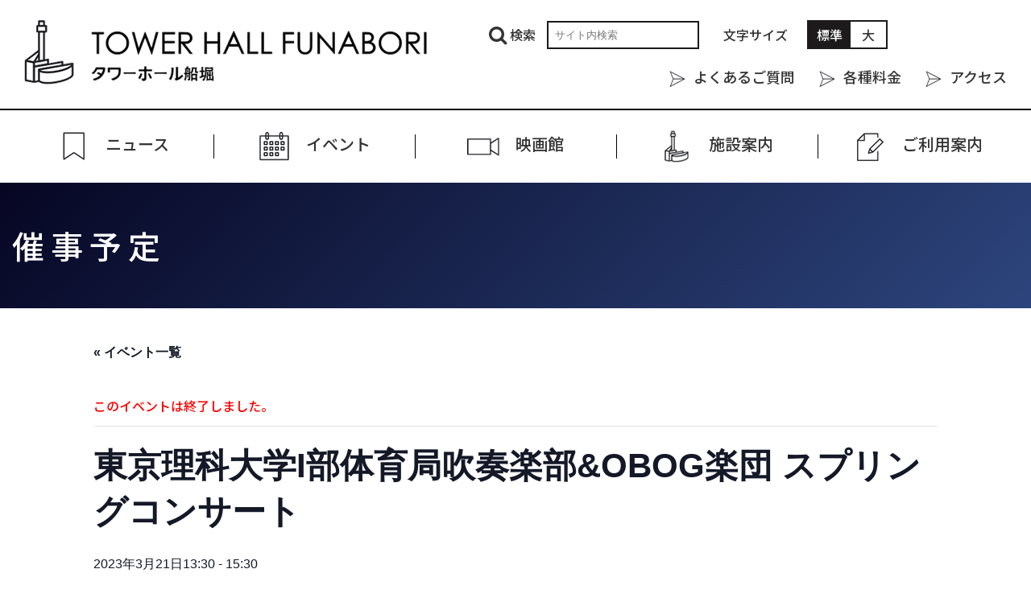

--- FILE ---
content_type: text/html; charset=UTF-8
request_url: https://www.towerhall.jp/event/tribe_events-2251/
body_size: 14103
content:
<!DOCTYPE HTML>
<html lang="ja">
<head>
<meta charset="utf-8">
<meta name="viewport" content="width=device-width">


<meta name="author" content="タワーホール船堀">
<meta name="description" content="タワーホール船堀は、イベント会場・コンサート会場・会議室・和室・展示場・映画館・結婚式場・展望台までそろった東京都江戸川区にある施設です。">
<head prefix="og: http://ogp.me/ns# fb: http://ogp.me/ns/fb# website: http://ogp.me/ns/website#">
<meta property="og:url" content="https://www.towerhall.jp/">
<meta property="og:type" content="website">
<meta property="og:title" content="タワーホール船堀">
<meta property="og:description" content="タワーホール船堀は、イベント会場・コンサート会場・会議室・和室・展示場・映画館・結婚式場・展望台までそろった東京都江戸川区にある施設です。">

<title>東京理科大学I部体育局吹奏楽部&#038;OBOG楽団 スプリングコンサート | タワーホール船堀</title>
<link rel='stylesheet' id='tribe-events-views-v2-bootstrap-datepicker-styles-css' href='https://www.towerhall.jp/tower/wp-content/plugins/the-events-calendar/vendor/bootstrap-datepicker/css/bootstrap-datepicker.standalone.min.css' type='text/css' media='all' />
<link rel='stylesheet' id='tec-variables-skeleton-css' href='https://www.towerhall.jp/tower/wp-content/plugins/the-events-calendar/common/src/resources/css/variables-skeleton.min.css' type='text/css' media='all' />
<link rel='stylesheet' id='tribe-common-skeleton-style-css' href='https://www.towerhall.jp/tower/wp-content/plugins/the-events-calendar/common/src/resources/css/common-skeleton.min.css' type='text/css' media='all' />
<link rel='stylesheet' id='tribe-tooltipster-css-css' href='https://www.towerhall.jp/tower/wp-content/plugins/the-events-calendar/common/vendor/tooltipster/tooltipster.bundle.min.css' type='text/css' media='all' />
<link rel='stylesheet' id='tribe-events-views-v2-skeleton-css' href='https://www.towerhall.jp/tower/wp-content/plugins/the-events-calendar/src/resources/css/views-skeleton.min.css' type='text/css' media='all' />
<link rel='stylesheet' id='tec-variables-full-css' href='https://www.towerhall.jp/tower/wp-content/plugins/the-events-calendar/common/src/resources/css/variables-full.min.css' type='text/css' media='all' />
<link rel='stylesheet' id='tribe-common-full-style-css' href='https://www.towerhall.jp/tower/wp-content/plugins/the-events-calendar/common/src/resources/css/common-full.min.css' type='text/css' media='all' />
<link rel='stylesheet' id='tribe-events-views-v2-full-css' href='https://www.towerhall.jp/tower/wp-content/plugins/the-events-calendar/src/resources/css/views-full.min.css' type='text/css' media='all' />
<link rel='stylesheet' id='tribe-events-views-v2-print-css' href='https://www.towerhall.jp/tower/wp-content/plugins/the-events-calendar/src/resources/css/views-print.min.css' type='text/css' media='print' />
<meta name='robots' content='max-image-preview:large' />
	<style>img:is([sizes="auto" i], [sizes^="auto," i]) { contain-intrinsic-size: 3000px 1500px }</style>
	<link rel='dns-prefetch' href='//translate.google.com' />
<script type="text/javascript">
/* <![CDATA[ */
window._wpemojiSettings = {"baseUrl":"https:\/\/s.w.org\/images\/core\/emoji\/16.0.1\/72x72\/","ext":".png","svgUrl":"https:\/\/s.w.org\/images\/core\/emoji\/16.0.1\/svg\/","svgExt":".svg","source":{"concatemoji":"https:\/\/www.towerhall.jp\/tower\/wp-includes\/js\/wp-emoji-release.min.js"}};
/*! This file is auto-generated */
!function(s,n){var o,i,e;function c(e){try{var t={supportTests:e,timestamp:(new Date).valueOf()};sessionStorage.setItem(o,JSON.stringify(t))}catch(e){}}function p(e,t,n){e.clearRect(0,0,e.canvas.width,e.canvas.height),e.fillText(t,0,0);var t=new Uint32Array(e.getImageData(0,0,e.canvas.width,e.canvas.height).data),a=(e.clearRect(0,0,e.canvas.width,e.canvas.height),e.fillText(n,0,0),new Uint32Array(e.getImageData(0,0,e.canvas.width,e.canvas.height).data));return t.every(function(e,t){return e===a[t]})}function u(e,t){e.clearRect(0,0,e.canvas.width,e.canvas.height),e.fillText(t,0,0);for(var n=e.getImageData(16,16,1,1),a=0;a<n.data.length;a++)if(0!==n.data[a])return!1;return!0}function f(e,t,n,a){switch(t){case"flag":return n(e,"\ud83c\udff3\ufe0f\u200d\u26a7\ufe0f","\ud83c\udff3\ufe0f\u200b\u26a7\ufe0f")?!1:!n(e,"\ud83c\udde8\ud83c\uddf6","\ud83c\udde8\u200b\ud83c\uddf6")&&!n(e,"\ud83c\udff4\udb40\udc67\udb40\udc62\udb40\udc65\udb40\udc6e\udb40\udc67\udb40\udc7f","\ud83c\udff4\u200b\udb40\udc67\u200b\udb40\udc62\u200b\udb40\udc65\u200b\udb40\udc6e\u200b\udb40\udc67\u200b\udb40\udc7f");case"emoji":return!a(e,"\ud83e\udedf")}return!1}function g(e,t,n,a){var r="undefined"!=typeof WorkerGlobalScope&&self instanceof WorkerGlobalScope?new OffscreenCanvas(300,150):s.createElement("canvas"),o=r.getContext("2d",{willReadFrequently:!0}),i=(o.textBaseline="top",o.font="600 32px Arial",{});return e.forEach(function(e){i[e]=t(o,e,n,a)}),i}function t(e){var t=s.createElement("script");t.src=e,t.defer=!0,s.head.appendChild(t)}"undefined"!=typeof Promise&&(o="wpEmojiSettingsSupports",i=["flag","emoji"],n.supports={everything:!0,everythingExceptFlag:!0},e=new Promise(function(e){s.addEventListener("DOMContentLoaded",e,{once:!0})}),new Promise(function(t){var n=function(){try{var e=JSON.parse(sessionStorage.getItem(o));if("object"==typeof e&&"number"==typeof e.timestamp&&(new Date).valueOf()<e.timestamp+604800&&"object"==typeof e.supportTests)return e.supportTests}catch(e){}return null}();if(!n){if("undefined"!=typeof Worker&&"undefined"!=typeof OffscreenCanvas&&"undefined"!=typeof URL&&URL.createObjectURL&&"undefined"!=typeof Blob)try{var e="postMessage("+g.toString()+"("+[JSON.stringify(i),f.toString(),p.toString(),u.toString()].join(",")+"));",a=new Blob([e],{type:"text/javascript"}),r=new Worker(URL.createObjectURL(a),{name:"wpTestEmojiSupports"});return void(r.onmessage=function(e){c(n=e.data),r.terminate(),t(n)})}catch(e){}c(n=g(i,f,p,u))}t(n)}).then(function(e){for(var t in e)n.supports[t]=e[t],n.supports.everything=n.supports.everything&&n.supports[t],"flag"!==t&&(n.supports.everythingExceptFlag=n.supports.everythingExceptFlag&&n.supports[t]);n.supports.everythingExceptFlag=n.supports.everythingExceptFlag&&!n.supports.flag,n.DOMReady=!1,n.readyCallback=function(){n.DOMReady=!0}}).then(function(){return e}).then(function(){var e;n.supports.everything||(n.readyCallback(),(e=n.source||{}).concatemoji?t(e.concatemoji):e.wpemoji&&e.twemoji&&(t(e.twemoji),t(e.wpemoji)))}))}((window,document),window._wpemojiSettings);
/* ]]> */
</script>
<link rel='stylesheet' id='tribe-events-v2-single-skeleton-css' href='https://www.towerhall.jp/tower/wp-content/plugins/the-events-calendar/src/resources/css/tribe-events-single-skeleton.min.css' type='text/css' media='all' />
<link rel='stylesheet' id='tribe-events-v2-single-skeleton-full-css' href='https://www.towerhall.jp/tower/wp-content/plugins/the-events-calendar/src/resources/css/tribe-events-single-full.min.css' type='text/css' media='all' />
<style id='wp-emoji-styles-inline-css' type='text/css'>

	img.wp-smiley, img.emoji {
		display: inline !important;
		border: none !important;
		box-shadow: none !important;
		height: 1em !important;
		width: 1em !important;
		margin: 0 0.07em !important;
		vertical-align: -0.1em !important;
		background: none !important;
		padding: 0 !important;
	}
</style>
<link rel='stylesheet' id='wp-block-library-css' href='https://www.towerhall.jp/tower/wp-includes/css/dist/block-library/style.min.css' type='text/css' media='all' />
<style id='classic-theme-styles-inline-css' type='text/css'>
/*! This file is auto-generated */
.wp-block-button__link{color:#fff;background-color:#32373c;border-radius:9999px;box-shadow:none;text-decoration:none;padding:calc(.667em + 2px) calc(1.333em + 2px);font-size:1.125em}.wp-block-file__button{background:#32373c;color:#fff;text-decoration:none}
</style>
<style id='global-styles-inline-css' type='text/css'>
:root{--wp--preset--aspect-ratio--square: 1;--wp--preset--aspect-ratio--4-3: 4/3;--wp--preset--aspect-ratio--3-4: 3/4;--wp--preset--aspect-ratio--3-2: 3/2;--wp--preset--aspect-ratio--2-3: 2/3;--wp--preset--aspect-ratio--16-9: 16/9;--wp--preset--aspect-ratio--9-16: 9/16;--wp--preset--color--black: #000000;--wp--preset--color--cyan-bluish-gray: #abb8c3;--wp--preset--color--white: #ffffff;--wp--preset--color--pale-pink: #f78da7;--wp--preset--color--vivid-red: #cf2e2e;--wp--preset--color--luminous-vivid-orange: #ff6900;--wp--preset--color--luminous-vivid-amber: #fcb900;--wp--preset--color--light-green-cyan: #7bdcb5;--wp--preset--color--vivid-green-cyan: #00d084;--wp--preset--color--pale-cyan-blue: #8ed1fc;--wp--preset--color--vivid-cyan-blue: #0693e3;--wp--preset--color--vivid-purple: #9b51e0;--wp--preset--gradient--vivid-cyan-blue-to-vivid-purple: linear-gradient(135deg,rgba(6,147,227,1) 0%,rgb(155,81,224) 100%);--wp--preset--gradient--light-green-cyan-to-vivid-green-cyan: linear-gradient(135deg,rgb(122,220,180) 0%,rgb(0,208,130) 100%);--wp--preset--gradient--luminous-vivid-amber-to-luminous-vivid-orange: linear-gradient(135deg,rgba(252,185,0,1) 0%,rgba(255,105,0,1) 100%);--wp--preset--gradient--luminous-vivid-orange-to-vivid-red: linear-gradient(135deg,rgba(255,105,0,1) 0%,rgb(207,46,46) 100%);--wp--preset--gradient--very-light-gray-to-cyan-bluish-gray: linear-gradient(135deg,rgb(238,238,238) 0%,rgb(169,184,195) 100%);--wp--preset--gradient--cool-to-warm-spectrum: linear-gradient(135deg,rgb(74,234,220) 0%,rgb(151,120,209) 20%,rgb(207,42,186) 40%,rgb(238,44,130) 60%,rgb(251,105,98) 80%,rgb(254,248,76) 100%);--wp--preset--gradient--blush-light-purple: linear-gradient(135deg,rgb(255,206,236) 0%,rgb(152,150,240) 100%);--wp--preset--gradient--blush-bordeaux: linear-gradient(135deg,rgb(254,205,165) 0%,rgb(254,45,45) 50%,rgb(107,0,62) 100%);--wp--preset--gradient--luminous-dusk: linear-gradient(135deg,rgb(255,203,112) 0%,rgb(199,81,192) 50%,rgb(65,88,208) 100%);--wp--preset--gradient--pale-ocean: linear-gradient(135deg,rgb(255,245,203) 0%,rgb(182,227,212) 50%,rgb(51,167,181) 100%);--wp--preset--gradient--electric-grass: linear-gradient(135deg,rgb(202,248,128) 0%,rgb(113,206,126) 100%);--wp--preset--gradient--midnight: linear-gradient(135deg,rgb(2,3,129) 0%,rgb(40,116,252) 100%);--wp--preset--font-size--small: 13px;--wp--preset--font-size--medium: 20px;--wp--preset--font-size--large: 36px;--wp--preset--font-size--x-large: 42px;--wp--preset--spacing--20: 0.44rem;--wp--preset--spacing--30: 0.67rem;--wp--preset--spacing--40: 1rem;--wp--preset--spacing--50: 1.5rem;--wp--preset--spacing--60: 2.25rem;--wp--preset--spacing--70: 3.38rem;--wp--preset--spacing--80: 5.06rem;--wp--preset--shadow--natural: 6px 6px 9px rgba(0, 0, 0, 0.2);--wp--preset--shadow--deep: 12px 12px 50px rgba(0, 0, 0, 0.4);--wp--preset--shadow--sharp: 6px 6px 0px rgba(0, 0, 0, 0.2);--wp--preset--shadow--outlined: 6px 6px 0px -3px rgba(255, 255, 255, 1), 6px 6px rgba(0, 0, 0, 1);--wp--preset--shadow--crisp: 6px 6px 0px rgba(0, 0, 0, 1);}:where(.is-layout-flex){gap: 0.5em;}:where(.is-layout-grid){gap: 0.5em;}body .is-layout-flex{display: flex;}.is-layout-flex{flex-wrap: wrap;align-items: center;}.is-layout-flex > :is(*, div){margin: 0;}body .is-layout-grid{display: grid;}.is-layout-grid > :is(*, div){margin: 0;}:where(.wp-block-columns.is-layout-flex){gap: 2em;}:where(.wp-block-columns.is-layout-grid){gap: 2em;}:where(.wp-block-post-template.is-layout-flex){gap: 1.25em;}:where(.wp-block-post-template.is-layout-grid){gap: 1.25em;}.has-black-color{color: var(--wp--preset--color--black) !important;}.has-cyan-bluish-gray-color{color: var(--wp--preset--color--cyan-bluish-gray) !important;}.has-white-color{color: var(--wp--preset--color--white) !important;}.has-pale-pink-color{color: var(--wp--preset--color--pale-pink) !important;}.has-vivid-red-color{color: var(--wp--preset--color--vivid-red) !important;}.has-luminous-vivid-orange-color{color: var(--wp--preset--color--luminous-vivid-orange) !important;}.has-luminous-vivid-amber-color{color: var(--wp--preset--color--luminous-vivid-amber) !important;}.has-light-green-cyan-color{color: var(--wp--preset--color--light-green-cyan) !important;}.has-vivid-green-cyan-color{color: var(--wp--preset--color--vivid-green-cyan) !important;}.has-pale-cyan-blue-color{color: var(--wp--preset--color--pale-cyan-blue) !important;}.has-vivid-cyan-blue-color{color: var(--wp--preset--color--vivid-cyan-blue) !important;}.has-vivid-purple-color{color: var(--wp--preset--color--vivid-purple) !important;}.has-black-background-color{background-color: var(--wp--preset--color--black) !important;}.has-cyan-bluish-gray-background-color{background-color: var(--wp--preset--color--cyan-bluish-gray) !important;}.has-white-background-color{background-color: var(--wp--preset--color--white) !important;}.has-pale-pink-background-color{background-color: var(--wp--preset--color--pale-pink) !important;}.has-vivid-red-background-color{background-color: var(--wp--preset--color--vivid-red) !important;}.has-luminous-vivid-orange-background-color{background-color: var(--wp--preset--color--luminous-vivid-orange) !important;}.has-luminous-vivid-amber-background-color{background-color: var(--wp--preset--color--luminous-vivid-amber) !important;}.has-light-green-cyan-background-color{background-color: var(--wp--preset--color--light-green-cyan) !important;}.has-vivid-green-cyan-background-color{background-color: var(--wp--preset--color--vivid-green-cyan) !important;}.has-pale-cyan-blue-background-color{background-color: var(--wp--preset--color--pale-cyan-blue) !important;}.has-vivid-cyan-blue-background-color{background-color: var(--wp--preset--color--vivid-cyan-blue) !important;}.has-vivid-purple-background-color{background-color: var(--wp--preset--color--vivid-purple) !important;}.has-black-border-color{border-color: var(--wp--preset--color--black) !important;}.has-cyan-bluish-gray-border-color{border-color: var(--wp--preset--color--cyan-bluish-gray) !important;}.has-white-border-color{border-color: var(--wp--preset--color--white) !important;}.has-pale-pink-border-color{border-color: var(--wp--preset--color--pale-pink) !important;}.has-vivid-red-border-color{border-color: var(--wp--preset--color--vivid-red) !important;}.has-luminous-vivid-orange-border-color{border-color: var(--wp--preset--color--luminous-vivid-orange) !important;}.has-luminous-vivid-amber-border-color{border-color: var(--wp--preset--color--luminous-vivid-amber) !important;}.has-light-green-cyan-border-color{border-color: var(--wp--preset--color--light-green-cyan) !important;}.has-vivid-green-cyan-border-color{border-color: var(--wp--preset--color--vivid-green-cyan) !important;}.has-pale-cyan-blue-border-color{border-color: var(--wp--preset--color--pale-cyan-blue) !important;}.has-vivid-cyan-blue-border-color{border-color: var(--wp--preset--color--vivid-cyan-blue) !important;}.has-vivid-purple-border-color{border-color: var(--wp--preset--color--vivid-purple) !important;}.has-vivid-cyan-blue-to-vivid-purple-gradient-background{background: var(--wp--preset--gradient--vivid-cyan-blue-to-vivid-purple) !important;}.has-light-green-cyan-to-vivid-green-cyan-gradient-background{background: var(--wp--preset--gradient--light-green-cyan-to-vivid-green-cyan) !important;}.has-luminous-vivid-amber-to-luminous-vivid-orange-gradient-background{background: var(--wp--preset--gradient--luminous-vivid-amber-to-luminous-vivid-orange) !important;}.has-luminous-vivid-orange-to-vivid-red-gradient-background{background: var(--wp--preset--gradient--luminous-vivid-orange-to-vivid-red) !important;}.has-very-light-gray-to-cyan-bluish-gray-gradient-background{background: var(--wp--preset--gradient--very-light-gray-to-cyan-bluish-gray) !important;}.has-cool-to-warm-spectrum-gradient-background{background: var(--wp--preset--gradient--cool-to-warm-spectrum) !important;}.has-blush-light-purple-gradient-background{background: var(--wp--preset--gradient--blush-light-purple) !important;}.has-blush-bordeaux-gradient-background{background: var(--wp--preset--gradient--blush-bordeaux) !important;}.has-luminous-dusk-gradient-background{background: var(--wp--preset--gradient--luminous-dusk) !important;}.has-pale-ocean-gradient-background{background: var(--wp--preset--gradient--pale-ocean) !important;}.has-electric-grass-gradient-background{background: var(--wp--preset--gradient--electric-grass) !important;}.has-midnight-gradient-background{background: var(--wp--preset--gradient--midnight) !important;}.has-small-font-size{font-size: var(--wp--preset--font-size--small) !important;}.has-medium-font-size{font-size: var(--wp--preset--font-size--medium) !important;}.has-large-font-size{font-size: var(--wp--preset--font-size--large) !important;}.has-x-large-font-size{font-size: var(--wp--preset--font-size--x-large) !important;}
:where(.wp-block-post-template.is-layout-flex){gap: 1.25em;}:where(.wp-block-post-template.is-layout-grid){gap: 1.25em;}
:where(.wp-block-columns.is-layout-flex){gap: 2em;}:where(.wp-block-columns.is-layout-grid){gap: 2em;}
:root :where(.wp-block-pullquote){font-size: 1.5em;line-height: 1.6;}
</style>
<link rel='stylesheet' id='google-language-translator-css' href='https://www.towerhall.jp/tower/wp-content/plugins/google-language-translator/css/style.css' type='text/css' media='' />
<link rel='stylesheet' id='wpsm_ac-font-awesome-front-css' href='https://www.towerhall.jp/tower/wp-content/plugins/responsive-accordion-and-collapse/css/font-awesome/css/font-awesome.min.css' type='text/css' media='all' />
<link rel='stylesheet' id='wpsm_ac_bootstrap-front-css' href='https://www.towerhall.jp/tower/wp-content/plugins/responsive-accordion-and-collapse/css/bootstrap-front.css' type='text/css' media='all' />
<link rel='stylesheet' id='style-css' href='https://www.towerhall.jp/tower/wp-content/themes/twp/style.css?20260124-191231' type='text/css' media='all' />
<link rel='stylesheet' id='awesome-css' href='https://www.towerhall.jp/tower/wp-content/themes/twp/Font-Awesome-master/css/font-awesome.min.css' type='text/css' media='all' />
<link rel='stylesheet' id='meanmenu-css' href='https://www.towerhall.jp/tower/wp-content/themes/twp/meanmenu/meanmenu.css' type='text/css' media='all' />
<link rel='stylesheet' id='fancybox-css' href='https://www.towerhall.jp/tower/wp-content/plugins/easy-fancybox/fancybox/1.5.4/jquery.fancybox.min.css' type='text/css' media='screen' />
<link rel='stylesheet' id='wp-pagenavi-css' href='https://www.towerhall.jp/tower/wp-content/plugins/wp-pagenavi/pagenavi-css.css' type='text/css' media='all' />
<script type="text/javascript" src="https://www.towerhall.jp/tower/wp-content/themes/twp/js/jquery-3.3.1.js" id="jquery-js"></script>
<script type="text/javascript" src="https://www.towerhall.jp/tower/wp-content/plugins/the-events-calendar/common/src/resources/js/tribe-common.min.js" id="tribe-common-js"></script>
<script type="text/javascript" src="https://www.towerhall.jp/tower/wp-content/plugins/the-events-calendar/src/resources/js/views/breakpoints.min.js" id="tribe-events-views-v2-breakpoints-js"></script>
<script type="text/javascript" src="https://www.towerhall.jp/tower/wp-content/themes/twp/js/pagetop.js" id="pagetop-js"></script>
<script type="text/javascript" src="https://www.towerhall.jp/tower/wp-content/themes/twp/js/link.js" id="link-js"></script>
<script type="text/javascript" src="https://www.towerhall.jp/tower/wp-content/themes/twp/meanmenu/meanmenu.js" id="meanmenu-js"></script>
<link rel="https://api.w.org/" href="https://www.towerhall.jp/wp-json/" /><link rel="alternate" title="JSON" type="application/json" href="https://www.towerhall.jp/wp-json/wp/v2/tribe_events/2251" /><link rel="canonical" href="https://www.towerhall.jp/event/tribe_events-2251/" />
<link rel='shortlink' href='https://www.towerhall.jp/?p=2251' />
<link rel="alternate" title="oEmbed (JSON)" type="application/json+oembed" href="https://www.towerhall.jp/wp-json/oembed/1.0/embed?url=https%3A%2F%2Fwww.towerhall.jp%2Fevent%2Ftribe_events-2251%2F" />
<link rel="alternate" title="oEmbed (XML)" type="text/xml+oembed" href="https://www.towerhall.jp/wp-json/oembed/1.0/embed?url=https%3A%2F%2Fwww.towerhall.jp%2Fevent%2Ftribe_events-2251%2F&#038;format=xml" />
<style>#google_language_translator a{display:none!important;}div.skiptranslate.goog-te-gadget{display:inline!important;}.goog-te-gadget{color:transparent!important;}.goog-te-gadget{font-size:0px!important;}.goog-branding{display:none;}.goog-tooltip{display: none!important;}.goog-tooltip:hover{display: none!important;}.goog-text-highlight{background-color:transparent!important;border:none!important;box-shadow:none!important;}#google_language_translator select.goog-te-combo{color:#32373c;}#google_language_translator{color:transparent;}body{top:0px!important;}#goog-gt-{display:none!important;}font font{background-color:transparent!important;box-shadow:none!important;position:initial!important;}#glt-translate-trigger{bottom:auto;top:0;}.tool-container.tool-top{top:50px!important;bottom:auto!important;}.tool-container.tool-top .arrow{border-color:transparent transparent #d0cbcb; top:-14px;}#glt-translate-trigger > span{color:#ffffff;}#glt-translate-trigger{background:#1c1a1b;}.goog-te-gadget .goog-te-combo{width:100%;}</style><meta name="tec-api-version" content="v1"><meta name="tec-api-origin" content="https://www.towerhall.jp"><link rel="alternate" href="https://www.towerhall.jp/wp-json/tribe/events/v1/events/2251" />
<link rel="shortcut icon" type="image/x-icon" href="https://www.towerhall.jp/tower/wp-content/themes/twp/images/favicon.ico" />
<script type="application/ld+json">
[{"@context":"http://schema.org","@type":"Event","name":"\u6771\u4eac\u7406\u79d1\u5927\u5b66I\u90e8\u4f53\u80b2\u5c40\u5439\u594f\u697d\u90e8&#038;OBOG\u697d\u56e3 \u30b9\u30d7\u30ea\u30f3\u30b0\u30b3\u30f3\u30b5\u30fc\u30c8","description":"&lt;p&gt;&nbsp; \u4f7f\u7528\u65bd\u8a2d\uff1a\u5927\u30db\u30fc\u30eb &nbsp; \uff1d\u3000\u958b\u5834\u30fb\u958b\u6f14\u30fb\u7d42\u6f14\u6642\u9593\u3000\uff1d \u958b\u5834\uff1a13\u664200\u5206 \u958b\u6f14\uff1a13\u664230\u5206 \u7d42\u6f14\uff1a15\u664230\u5206 &nbsp; \uff1d\u3000\u5165\u5834\u6599\u3000\uff1d \u3000\u3000\u5165\u5834\u6599\u7121\u6599 &nbsp; \uff1d\u3000\u554f\u3044\u5408\u308f\u305b\u5148\u3000\uff1d \u56e3\u4f53\u540d\uff1aS-muzi ...&lt;/p&gt;\\n","url":"https://www.towerhall.jp/event/tribe_events-2251/","eventAttendanceMode":"https://schema.org/OfflineEventAttendanceMode","eventStatus":"https://schema.org/EventScheduled","startDate":"2023-03-21T13:30:00+09:00","endDate":"2023-03-21T15:30:00+09:00","location":{"@type":"Place","name":"\u5927\u30db\u30fc\u30eb","description":"","url":"","address":{"@type":"PostalAddress"},"telephone":"","sameAs":""},"performer":"Organization"}]
</script>
<!-- Global site tag (gtag.js) - Google Analytics -->

<link href="https://fonts.googleapis.com/css2?family=Noto+Serif+JP:wght@500;700&display=swap" rel="stylesheet">
<link href="https://fonts.googleapis.com/css2?family=Noto+Sans+JP:wght@300;500;700&display=swap" rel="stylesheet">


<!-- Global site tag (gtag.js) - Google Analytics -->
<script async src="https://www.googletagmanager.com/gtag/js?id=G-EK925MXKRC"></script>
<script>
  window.dataLayer = window.dataLayer || [];
  function gtag(){dataLayer.push(arguments);}
  gtag('js', new Date());

  gtag('config', 'G-EK925MXKRC');
  gtag('config', 'UA-230426880-1');
</script>

</head>

<body class="wp-singular tribe_events-template-default single single-tribe_events postid-2251 wp-theme-twp tribe-events-page-template tribe-no-js tribe-filter-live events-single tribe-events-style-full tribe-events-style-theme">

	<header id="mainbar">
	<div class="flex">
		<div id="logo"><a href="https://www.towerhall.jp/"><img src="https://www.towerhall.jp/tower/wp-content/themes/twp/img/logo.png" alt="タワーホール船堀"></a></div>
		<div id="headnav">
            <div>
                <div id="search"><form role="search" method="get" id="searchform" action="https://www.towerhall.jp/">
    <i class="fa fa-search" aria-hidden="true"></i> <span>検索</span>
    <input type="text" value="" name="s" id="s" placeholder="サイト内検索" />
</form></div>
                <div id="fontSize">
                    <span>文字サイズ</span>
                    <ul>
                      <li class="middle current">標準</li>
                      <li class="large">&nbsp;大&nbsp;</li>
                    </ul>
                </div>
                <div id="lang"><aside id="glt_widget-2" class="widget-container widget_glt_widget"><div id="google_language_translator" class="default-language-ja"></div></aside></div>
                <!--<div id="lang"><a>LANGUAGE</a></div>-->
            </div>
            <div>
                <div><a href="https://www.towerhall.jp/faq/">よくあるご質問</a></div>
                <div><a href="https://www.towerhall.jp/price/">各種料金</a></div>
                <div><a href="https://www.towerhall.jp/access/">アクセス</a></div>
            </div>
      </div>
	</div>
	</header><!-- header end -->
<div id="searchsp" class="sp"><form role="search" method="get" id="searchform" action="https://www.towerhall.jp/">
    <i class="fa fa-search" aria-hidden="true"></i> <span>検索</span>
    <input type="text" value="" name="s" id="s" placeholder="サイト内検索" />
</form></div>

<div id="main">

	<header id="navi">
	<div class="wrap">
		<nav id="global">
			<ul>
		<!-- navi -->
		<li id="menu-item-12" class="menu-item menu-item-type-taxonomy menu-item-object-category menu-item-12"><a href="https://www.towerhall.jp/category/news/">ニュース</a></li>
<li id="menu-item-462" class="menu-item menu-item-type-post_type menu-item-object-page menu-item-has-children menu-item-462"><a href="https://www.towerhall.jp/eventlist/">イベント</a>
<ul class="sub-menu">
	<li id="menu-item-463" class="menu-item menu-item-type-post_type menu-item-object-page menu-item-463"><a href="https://www.towerhall.jp/eventlist/">主催公演</a></li>
	<li id="menu-item-644" class="menu-item menu-item-type-custom menu-item-object-custom menu-item-644"><a href="/events/list/">催事予定</a></li>
	<li id="menu-item-24" class="menu-item menu-item-type-custom menu-item-object-custom menu-item-24"><a href="/events/month/">イベントカレンダー</a></li>
</ul>
</li>
<li id="menu-item-23" class="menu-item menu-item-type-post_type_archive menu-item-object-movie menu-item-has-children menu-item-23"><a href="https://www.towerhall.jp/movie/">映画館</a>
<ul class="sub-menu">
	<li id="menu-item-642" class="menu-item menu-item-type-custom menu-item-object-custom menu-item-642"><a href="/movie/">上映中の作品</a></li>
	<li id="menu-item-640" class="menu-item menu-item-type-custom menu-item-object-custom menu-item-640"><a href="/movie/#info">ご利用案内</a></li>
	<li id="menu-item-641" class="menu-item menu-item-type-custom menu-item-object-custom menu-item-641"><a href="/movie/#faq">よくあるご質問</a></li>
</ul>
</li>
<li id="menu-item-19" class="menu-item menu-item-type-post_type menu-item-object-page menu-item-has-children menu-item-19"><a href="https://www.towerhall.jp/facility/">施設案内</a>
<ul class="sub-menu">
	<li id="menu-item-55" class="menu-item menu-item-type-post_type menu-item-object-page menu-item-55"><a href="https://www.towerhall.jp/floormap/">フロアマップ</a></li>
	<li id="menu-item-67" class="menu-item menu-item-type-custom menu-item-object-custom menu-item-67"><a href="/facility/#hall">ホール</a></li>
	<li id="menu-item-68" class="menu-item menu-item-type-custom menu-item-object-custom menu-item-68"><a href="/facility/#croom">会議室</a></li>
	<li id="menu-item-69" class="menu-item menu-item-type-custom menu-item-object-custom menu-item-69"><a href="/facility/#tower">タワー展望室</a></li>
	<li id="menu-item-70" class="menu-item menu-item-type-custom menu-item-object-custom menu-item-70"><a href="/facility/#theater">映画館</a></li>
	<li id="menu-item-71" class="menu-item menu-item-type-custom menu-item-object-custom menu-item-71"><a href="/facility/#bridalsalon">ブライダルサロン</a></li>
	<li id="menu-item-72" class="menu-item menu-item-type-custom menu-item-object-custom menu-item-72"><a href="/facility/#shop">ショップ＆サービス</a></li>
	<li id="menu-item-73" class="menu-item menu-item-type-custom menu-item-object-custom menu-item-73"><a href="https://www.towerhall.jp/facility/#parking">駐車場</a></li>
</ul>
</li>
<li id="menu-item-18" class="menu-item menu-item-type-post_type menu-item-object-page menu-item-has-children menu-item-18"><a href="https://www.towerhall.jp/usage-guide/">ご利⽤案内</a>
<ul class="sub-menu">
	<li id="menu-item-293" class="menu-item menu-item-type-post_type menu-item-object-page menu-item-293"><a href="https://www.towerhall.jp/usage-guide/">施設ご利用方法</a></li>
	<li id="menu-item-304" class="menu-item menu-item-type-post_type menu-item-object-page menu-item-304"><a href="https://www.towerhall.jp/usage-guide/ticket/">チケット購入</a></li>
	<li id="menu-item-238" class="menu-item menu-item-type-post_type menu-item-object-page menu-item-238"><a href="https://www.towerhall.jp/usage-guide/form/">催事案内掲載お申込み</a></li>
	<li id="menu-item-277" class="menu-item menu-item-type-post_type menu-item-object-page menu-item-277"><a href="https://www.towerhall.jp/usage-guide/download/">資料ダウンロード</a></li>
</ul>
</li>
		<!-- /navi -->
				<li class="sp"><a href="https://www.towerhall.jp/faq/">よくあるご質問</a></li>
				<li class="sp"><a href="https://www.towerhall.jp/price/">各種料金</a></li>
				<li class="sp"><a href="https://www.towerhall.jp/access">アクセス</a></li>
			</ul>
		</nav>
	</div>
	</header><!-- header end -->

<div id="sub">
			                <h2>催事予定<!--<span> : EVENT CALENDAR</span>--></h2>
			</div>
<section id="tribe-events-pg-template" class="tribe-events-pg-template"><div class="tribe-events-before-html"></div><span class="tribe-events-ajax-loading"><img class="tribe-events-spinner-medium" src="https://www.towerhall.jp/tower/wp-content/plugins/the-events-calendar/src/resources/images/tribe-loading.gif" alt="イベントを読み込み中" /></span>
<div id="tribe-events-content" class="tribe-events-single">

	<p class="tribe-events-back">
		<a href="https://www.towerhall.jp/events/"> &laquo; イベント一覧</a>
	</p>

	<!-- Notices -->
	<div class="tribe-events-notices"><ul><li>このイベントは終了しました。</li></ul></div>
	<h1 class="tribe-events-single-event-title">東京理科大学I部体育局吹奏楽部&#038;OBOG楽団 スプリングコンサート</h1>
	<div class="tribe-events-schedule tribe-clearfix">
		<h2><span class="tribe-event-date-start">2023年3月21日13:30</span> - <span class="tribe-event-time">15:30</span></h2>			</div>

	<!-- Event header -->
	<div id="tribe-events-header"  data-title="東京理科大学I部体育局吹奏楽部&#038;OBOG楽団 スプリングコンサート | タワーホール船堀" data-viewtitle="東京理科大学I部体育局吹奏楽部&#038;OBOG楽団 スプリングコンサート">
		<!-- Navigation -->
		<nav class="tribe-events-nav-pagination" aria-label="イベント ナビゲーション">
			<ul class="tribe-events-sub-nav">
				<li class="tribe-events-nav-previous"><a href="https://www.towerhall.jp/event/tribe_events-2347/"><span>&laquo;</span> 快適睡眠フェア　2023</a></li>
				<li class="tribe-events-nav-next"><a href="https://www.towerhall.jp/event/tribe_events-2388/">ヤーレンズ令和ロマン漫才ライブ <span>&raquo;</span></a></li>
			</ul>
			<!-- .tribe-events-sub-nav -->
		</nav>
	</div>
	<!-- #tribe-events-header -->

			<div id="post-2251" class="post-2251 tribe_events type-tribe_events status-publish hentry tribe_events_cat-event-bighall cat_event-bighall">
			<!-- Event featured image, but exclude link -->
			
			<!-- Event content -->
						<div class="tribe-events-single-event-description tribe-events-content">
				<p>&nbsp;</p>
<p>使用施設：大ホール</p>
<p>&nbsp;</p>
<p>＝　開場・開演・終演時間　＝</p>
<p>開場：13時00分</p>
<p>開演：13時30分</p>
<p>終演：15時30分</p>
<p>&nbsp;</p>
<p>＝　入場料　＝</p>
<p>　　入場料無料</p>
<p>&nbsp;</p>
<p>＝　問い合わせ先　＝</p>
<p>団体名：S-muzik PRODUCT</p>
<p>ご担当者名：佐藤様</p>
<p>電話番号：070-8582-7877</p>
<p>メールアドレス：<a href="mailto:info@s-muzik.net">info@s-muzik.net</a></p>
<p>&nbsp;</p>
<p>＝　備考　＝</p>
<p>A.リード：音楽祭のプレリュード</p>
<p>樽屋雅徳：マードックからの最後の手紙</p>
<p>O.レスピーギ：交響詩「ローマの祭り」</p>
<p>&nbsp;</p>
<p>&nbsp;</p>			</div>
			<!-- .tribe-events-single-event-description -->
			<div class="tribe-events tribe-common">
	<div class="tribe-events-c-subscribe-dropdown__container">
		<div class="tribe-events-c-subscribe-dropdown">
			<div class="tribe-common-c-btn-border tribe-events-c-subscribe-dropdown__button" tabindex="0">
				<svg  class="tribe-common-c-svgicon tribe-common-c-svgicon--cal-export tribe-events-c-subscribe-dropdown__export-icon"  viewBox="0 0 23 17" xmlns="http://www.w3.org/2000/svg">
  <path fill-rule="evenodd" clip-rule="evenodd" d="M.128.896V16.13c0 .211.145.383.323.383h15.354c.179 0 .323-.172.323-.383V.896c0-.212-.144-.383-.323-.383H.451C.273.513.128.684.128.896Zm16 6.742h-.901V4.679H1.009v10.729h14.218v-3.336h.901V7.638ZM1.01 1.614h14.218v2.058H1.009V1.614Z" />
  <path d="M20.5 9.846H8.312M18.524 6.953l2.89 2.909-2.855 2.855" stroke-width="1.2" stroke-linecap="round" stroke-linejoin="round"/>
</svg>
				<button class="tribe-events-c-subscribe-dropdown__button-text">
					カレンダーに追加				</button>
				<svg  class="tribe-common-c-svgicon tribe-common-c-svgicon--caret-down tribe-events-c-subscribe-dropdown__button-icon"  viewBox="0 0 10 7" xmlns="http://www.w3.org/2000/svg"><path fill-rule="evenodd" clip-rule="evenodd" d="M1.008.609L5 4.6 8.992.61l.958.958L5 6.517.05 1.566l.958-.958z" class="tribe-common-c-svgicon__svg-fill"/></svg>
			</div>
			<div class="tribe-events-c-subscribe-dropdown__content">
				<ul class="tribe-events-c-subscribe-dropdown__list" tabindex="0">
											
<li class="tribe-events-c-subscribe-dropdown__list-item">
	<a
		href="https://www.google.com/calendar/event?action=TEMPLATE&#038;dates=20230321T133000/20230321T153000&#038;text=%E6%9D%B1%E4%BA%AC%E7%90%86%E7%A7%91%E5%A4%A7%E5%AD%A6I%E9%83%A8%E4%BD%93%E8%82%B2%E5%B1%80%E5%90%B9%E5%A5%8F%E6%A5%BD%E9%83%A8%26%23038%3BOBOG%E6%A5%BD%E5%9B%A3%20%E3%82%B9%E3%83%97%E3%83%AA%E3%83%B3%E3%82%B0%E3%82%B3%E3%83%B3%E3%82%B5%E3%83%BC%E3%83%88&#038;details=%3Cp%3E%26nbsp%3B%3C%2Fp%3E%3Cp%3E%E4%BD%BF%E7%94%A8%E6%96%BD%E8%A8%AD%EF%BC%9A%E5%A4%A7%E3%83%9B%E3%83%BC%E3%83%AB%3C%2Fp%3E%3Cp%3E%26nbsp%3B%3C%2Fp%3E%3Cp%3E%EF%BC%9D%E3%80%80%E9%96%8B%E5%A0%B4%E3%83%BB%E9%96%8B%E6%BC%94%E3%83%BB%E7%B5%82%E6%BC%94%E6%99%82%E9%96%93%E3%80%80%EF%BC%9D%3C%2Fp%3E%3Cp%3E%E9%96%8B%E5%A0%B4%EF%BC%9A13%E6%99%8200%E5%88%86%3C%2Fp%3E%3Cp%3E%E9%96%8B%E6%BC%94%EF%BC%9A13%E6%99%8230%E5%88%86%3C%2Fp%3E%3Cp%3E%E7%B5%82%E6%BC%94%EF%BC%9A15%E6%99%8230%E5%88%86%3C%2Fp%3E%3Cp%3E%26nbsp%3B%3C%2Fp%3E%3Cp%3E%EF%BC%9D%E3%80%80%E5%85%A5%E5%A0%B4%E6%96%99%E3%80%80%EF%BC%9D%3C%2Fp%3E%3Cp%3E%E3%80%80%E3%80%80%E5%85%A5%E5%A0%B4%E6%96%99%E7%84%A1%E6%96%99%3C%2Fp%3E%3Cp%3E%26nbsp%3B%3C%2Fp%3E%3Cp%3E%EF%BC%9D%E3%80%80%E5%95%8F%E3%81%84%E5%90%88%E3%82%8F%E3%81%9B%E5%85%88%E3%80%80%EF%BC%9D%3C%2Fp%3E%3Cp%3E%E5%9B%A3%E4%BD%93%E5%90%8D%EF%BC%9AS-muzik+PRODUCT%3C%2Fp%3E%3Cp%3E%E3%81%94%E6%8B%85%E5%BD%93%E%20(View%20Full%20イベント%20Description%20Here:%20https://www.towerhall.jp/event/tribe_events-2251/)&#038;location=大ホール&#038;trp=false&#038;ctz=Asia/Tokyo&#038;sprop=website:https://www.towerhall.jp"
		class="tribe-events-c-subscribe-dropdown__list-item-link"
		tabindex="0"
		target="_blank"
		rel="noopener noreferrer nofollow noindex"
	>
		Google カレンダー	</a>
</li>
											
<li class="tribe-events-c-subscribe-dropdown__list-item">
	<a
		href="webcal://www.towerhall.jp/event/tribe_events-2251/?ical=1"
		class="tribe-events-c-subscribe-dropdown__list-item-link"
		tabindex="0"
		target="_blank"
		rel="noopener noreferrer nofollow noindex"
	>
		iCalendar	</a>
</li>
											
<li class="tribe-events-c-subscribe-dropdown__list-item">
	<a
		href="https://outlook.office.com/owa/?path=/calendar/action/compose&#038;rrv=addevent&#038;startdt=2023-03-21T13:30:00&#038;enddt=2023-03-21T15:30:00&#038;location=大ホール&#038;subject=%E6%9D%B1%E4%BA%AC%E7%90%86%E7%A7%91%E5%A4%A7%E5%AD%A6I%E9%83%A8%E4%BD%93%E8%82%B2%E5%B1%80%E5%90%B9%E5%A5%8F%E6%A5%BD%E9%83%A8%26OBOG%E6%A5%BD%E5%9B%A3%20%E3%82%B9%E3%83%97%E3%83%AA%E3%83%B3%E3%82%B0%E3%82%B3%E3%83%B3%E3%82%B5%E3%83%BC%E3%83%88&#038;body=%3Cp%3E%26nbsp%3B%3C%2Fp%3E%3Cp%3E%E4%BD%BF%E7%94%A8%E6%96%BD%E8%A8%AD%EF%BC%9A%E5%A4%A7%E3%83%9B%E3%83%BC%E3%83%AB%3C%2Fp%3E%3Cp%3E%26nbsp%3B%3C%2Fp%3E%3Cp%3E%EF%BC%9D%E3%80%80%E9%96%8B%E5%A0%B4%E3%83%BB%E9%96%8B%E6%BC%94%E3%83%BB%E7%B5%82%E6%BC%94%E6%99%82%E9%96%93%E3%80%80%EF%BC%9D%3C%2Fp%3E%3Cp%3E%E9%96%8B%E5%A0%B4%EF%BC%9A13%E6%99%8200%E5%88%86%3C%2Fp%3E%3Cp%3E%E9%96%8B%E6%BC%94%EF%BC%9A13%E6%99%8230%E5%88%86%3C%2Fp%3E%3Cp%3E%E7%B5%82%E6%BC%94%EF%BC%9A15%E6%99%8230%E5%88%86%3C%2Fp%3E%3Cp%3E%26nbsp%3B%3C%2Fp%3E%3Cp%3E%EF%BC%9D%E3%80%80%E5%85%A5%E5%A0%B4%E6%96%99%E3%80%80%EF%BC%9D%3C%2Fp%3E%3Cp%3E%E3%80%80%E3%80%80%E5%85%A5%E5%A0%B4%E6%96%99%E7%84%A1%E6%96%99%3C%2Fp%3E%3Cp%3E%26nbsp%3B%3C%2Fp%3E%3Cp%3E%EF%BC%9D%E3%80%80%E5%95%8F%E3%81%84%E5%90%88%E3%82%8F%E3%81%9B%E5%85%88%E3%80%80%EF%BC%9D%3C%2Fp%3E%3Cp%3E%E5%9B%A3%E4%BD%93%E5%90%8D%EF%BC%9AS-muzik%20PRODUCT%3C%2Fp%3E%3Cp%3E%E3%81%94%E6%8B%85%E5%BD%93%E8%80%85%E5%90%8D%EF%BC%9A%E4%BD%90%E8%97%A4%E6%A7%98%3C%2Fp%3E%3Cp%3E%E9%9B%BB%E8%A9%B1%E7%95%AA%E5%8F%B7%EF%BC%9A070-8582-7877%3C%2Fp%3E%3Cp%3E%E3%83%A1%E3%83%BC%E3%83%AB%E3%82%A2%E3%83%89%E3%83%AC%E3%82%B9%EF%BC%9Ainfo%40s-muzik.net%3C%2Fp%3E%3Cp%3E%26nbsp%3B%3C%2Fp%3E%3Cp%3E%EF%BC%9D%E3%80%80%E5%82%99%E8%80%83%E3%80%80%EF%BC%9D%3C%2Fp%3E%3Cp%3EA.%E3%83%AA%E3%83%BC%E3%83%89%EF%BC%9A%E9%9F%B3%E6%A5%BD%E7%A5%AD%E3%81%AE%E3%83%97%E3%83%AC%E3%83%AA%E3%83%A5%E3%83%BC%E3%83%89%3C%2Fp%3E%3Cp%3E%E6%A8%BD%E5%B1%8B%E9%9B%85%E5%BE%B3%EF%BC%9A%E3%83%9E%E3%83%BC%E3%83%89%E3%83%83%E3%82%AF%E3%81%8B%E3%82%89%E3%81%AE%E6%9C%80%E5%BE%8C%E3%81%AE%E6%89%8B%E7%B4%99%3C%2Fp%3E%3Cp%3EO.%E3%83%AC%E3%82%B9%E3%83%94%E3%83%BC%E3%82%AE%EF%BC%9A%E4%BA%A4%E9%9F%BF%E8%A9%A9%E3%80%8C%E3%83%AD%E3%83%BC%E3%83%9E%E3%81%AE%E7%A5%AD%E3%82%8A%E3%80%8D%3C%2Fp%3E%3Cp%3E%26nbsp%3B%3C%2Fp%3E%3Cp%3E%26nbsp%3B%3C%2Fp%3E"
		class="tribe-events-c-subscribe-dropdown__list-item-link"
		tabindex="0"
		target="_blank"
		rel="noopener noreferrer nofollow noindex"
	>
		Outlook 365	</a>
</li>
											
<li class="tribe-events-c-subscribe-dropdown__list-item">
	<a
		href="https://outlook.live.com/owa/?path=/calendar/action/compose&#038;rrv=addevent&#038;startdt=2023-03-21T13:30:00&#038;enddt=2023-03-21T15:30:00&#038;location=大ホール&#038;subject=%E6%9D%B1%E4%BA%AC%E7%90%86%E7%A7%91%E5%A4%A7%E5%AD%A6I%E9%83%A8%E4%BD%93%E8%82%B2%E5%B1%80%E5%90%B9%E5%A5%8F%E6%A5%BD%E9%83%A8%26OBOG%E6%A5%BD%E5%9B%A3%20%E3%82%B9%E3%83%97%E3%83%AA%E3%83%B3%E3%82%B0%E3%82%B3%E3%83%B3%E3%82%B5%E3%83%BC%E3%83%88&#038;body=%3Cp%3E%26nbsp%3B%3C%2Fp%3E%3Cp%3E%E4%BD%BF%E7%94%A8%E6%96%BD%E8%A8%AD%EF%BC%9A%E5%A4%A7%E3%83%9B%E3%83%BC%E3%83%AB%3C%2Fp%3E%3Cp%3E%26nbsp%3B%3C%2Fp%3E%3Cp%3E%EF%BC%9D%E3%80%80%E9%96%8B%E5%A0%B4%E3%83%BB%E9%96%8B%E6%BC%94%E3%83%BB%E7%B5%82%E6%BC%94%E6%99%82%E9%96%93%E3%80%80%EF%BC%9D%3C%2Fp%3E%3Cp%3E%E9%96%8B%E5%A0%B4%EF%BC%9A13%E6%99%8200%E5%88%86%3C%2Fp%3E%3Cp%3E%E9%96%8B%E6%BC%94%EF%BC%9A13%E6%99%8230%E5%88%86%3C%2Fp%3E%3Cp%3E%E7%B5%82%E6%BC%94%EF%BC%9A15%E6%99%8230%E5%88%86%3C%2Fp%3E%3Cp%3E%26nbsp%3B%3C%2Fp%3E%3Cp%3E%EF%BC%9D%E3%80%80%E5%85%A5%E5%A0%B4%E6%96%99%E3%80%80%EF%BC%9D%3C%2Fp%3E%3Cp%3E%E3%80%80%E3%80%80%E5%85%A5%E5%A0%B4%E6%96%99%E7%84%A1%E6%96%99%3C%2Fp%3E%3Cp%3E%26nbsp%3B%3C%2Fp%3E%3Cp%3E%EF%BC%9D%E3%80%80%E5%95%8F%E3%81%84%E5%90%88%E3%82%8F%E3%81%9B%E5%85%88%E3%80%80%EF%BC%9D%3C%2Fp%3E%3Cp%3E%E5%9B%A3%E4%BD%93%E5%90%8D%EF%BC%9AS-muzik%20PRODUCT%3C%2Fp%3E%3Cp%3E%E3%81%94%E6%8B%85%E5%BD%93%E8%80%85%E5%90%8D%EF%BC%9A%E4%BD%90%E8%97%A4%E6%A7%98%3C%2Fp%3E%3Cp%3E%E9%9B%BB%E8%A9%B1%E7%95%AA%E5%8F%B7%EF%BC%9A070-8582-7877%3C%2Fp%3E%3Cp%3E%E3%83%A1%E3%83%BC%E3%83%AB%E3%82%A2%E3%83%89%E3%83%AC%E3%82%B9%EF%BC%9Ainfo%40s-muzik.net%3C%2Fp%3E%3Cp%3E%26nbsp%3B%3C%2Fp%3E%3Cp%3E%EF%BC%9D%E3%80%80%E5%82%99%E8%80%83%E3%80%80%EF%BC%9D%3C%2Fp%3E%3Cp%3EA.%E3%83%AA%E3%83%BC%E3%83%89%EF%BC%9A%E9%9F%B3%E6%A5%BD%E7%A5%AD%E3%81%AE%E3%83%97%E3%83%AC%E3%83%AA%E3%83%A5%E3%83%BC%E3%83%89%3C%2Fp%3E%3Cp%3E%E6%A8%BD%E5%B1%8B%E9%9B%85%E5%BE%B3%EF%BC%9A%E3%83%9E%E3%83%BC%E3%83%89%E3%83%83%E3%82%AF%E3%81%8B%E3%82%89%E3%81%AE%E6%9C%80%E5%BE%8C%E3%81%AE%E6%89%8B%E7%B4%99%3C%2Fp%3E%3Cp%3EO.%E3%83%AC%E3%82%B9%E3%83%94%E3%83%BC%E3%82%AE%EF%BC%9A%E4%BA%A4%E9%9F%BF%E8%A9%A9%E3%80%8C%E3%83%AD%E3%83%BC%E3%83%9E%E3%81%AE%E7%A5%AD%E3%82%8A%E3%80%8D%3C%2Fp%3E%3Cp%3E%26nbsp%3B%3C%2Fp%3E%3Cp%3E%26nbsp%3B%3C%2Fp%3E"
		class="tribe-events-c-subscribe-dropdown__list-item-link"
		tabindex="0"
		target="_blank"
		rel="noopener noreferrer nofollow noindex"
	>
		Outlook Live	</a>
</li>
									</ul>
			</div>
		</div>
	</div>
</div>

			<!-- Event meta -->
						
	<div class="tribe-events-single-section tribe-events-event-meta primary tribe-clearfix">


<div class="tribe-events-meta-group tribe-events-meta-group-details">
	<h2 class="tribe-events-single-section-title"> 詳細 </h2>
	<dl>

		
			<dt class="tribe-events-start-date-label"> 日付: </dt>
			<dd>
				<abbr class="tribe-events-abbr tribe-events-start-date published dtstart" title="2023-03-21"> 2023年3月21日 </abbr>
			</dd>

			<dt class="tribe-events-start-time-label"> 時間: </dt>
			<dd>
				<div class="tribe-events-abbr tribe-events-start-time published dtstart" title="2023-03-21">
					13:30 - 15:30									</div>
			</dd>

		
		
		
		<dt class="tribe-events-event-categories-label">イベントカテゴリー:</dt> <dd class="tribe-events-event-categories"><a href="https://www.towerhall.jp/events/%e3%82%ab%e3%83%86%e3%82%b4%e3%83%aa%e3%83%bc/event-bighall/" rel="tag">大ホール</a></dd>
		
		
			</dl>
</div>

<div class="tribe-events-meta-group tribe-events-meta-group-venue">
	<h2 class="tribe-events-single-section-title"> 会場 </h2>
	<dl>
		
		<dd class="tribe-venue"> 大ホール </dd>

		
		
		
			</dl>
</div>

	</div>


					</div> <!-- #post-x -->
			
	<!-- Event footer -->
	<div id="tribe-events-footer">
		<!-- Navigation -->
		<nav class="tribe-events-nav-pagination" aria-label="イベント ナビゲーション">
			<ul class="tribe-events-sub-nav">
				<li class="tribe-events-nav-previous"><a href="https://www.towerhall.jp/event/tribe_events-2347/"><span>&laquo;</span> 快適睡眠フェア　2023</a></li>
				<li class="tribe-events-nav-next"><a href="https://www.towerhall.jp/event/tribe_events-2388/">ヤーレンズ令和ロマン漫才ライブ <span>&raquo;</span></a></li>
			</ul>
			<!-- .tribe-events-sub-nav -->
		</nav>
	</div>
	<!-- #tribe-events-footer -->

</div><!-- #tribe-events-content -->
<div class="tribe-events-after-html"></div>
<!--
This calendar is powered by The Events Calendar.
http://evnt.is/18wn
-->
</section></div><!-- main -->

<div id="pagetop"><a href="#"><img src="https://www.towerhall.jp/tower/wp-content/themes/twp/img/pagetop.png"></a></div><!-- pagetop -->

<div class="wrapping01">
    <div class="wrap">
        <section id="bana" class="flex">
            <div><a href="https://www.shisetsuyoyaku.city.edogawa.tokyo.jp/user/" target="_blank"><img src="https://www.towerhall.jp/tower/wp-content/themes/twp/img/bana01.jpg"></a></div>
            <div><a href="https://www.s2.e-get.jp/towerhall/pt/" target="_blank"><img src="https://www.towerhall.jp/tower/wp-content/themes/twp/img/bana02.jpg"></a></div>
            <div><a href="https://www.towerhall.jp/gallery/"><img src="https://www.towerhall.jp/tower/wp-content/themes/twp/img/bana03.jpg"></a></div>
        </section>
    </div>
</div>

	<footer>
        <div class="flex">
            <div>
                <iframe src="https://www.google.com/maps/embed?pb=!1m18!1m12!1m3!1d3240.700927949531!2d139.86267631525888!3d35.684365380193604!2m3!1f0!2f0!3f0!3m2!1i1024!2i768!4f13.1!3m3!1m2!1s0x601887d20080b3ef%3A0x2c4c3daa10048a19!2z44K_44Ov44O844Ob44O844Or6Ii55aCA!5e0!3m2!1sja!2sjp!4v1648276579731!5m2!1sja!2sjp" width="100%" height="400" style="border:0;" allowfullscreen="" loading="lazy" referrerpolicy="no-referrer-when-downgrade"></iframe>
            </div>
          <div class="add">
		        <p>TOWER HALL FUNABORI</p>
		        <p>タワーホール船堀</p>
		        <p>〒134-0091　東京都江戸川区船堀4-1-1<br>TEL：03-5676-2211 (代)　TEL：03-5676-2111 (予約)<br>FAX：03-5676-2501</p>
		        <p><a href="https://www.facebook.com/%E3%82%BF%E3%83%AF%E3%83%BC%E3%83%9B%E3%83%BC%E3%83%AB%E8%88%B9%E5%A0%80-154079467943989/" target="_blank"><img src="https://www.towerhall.jp/tower/wp-content/themes/twp/img/fb.png"></a></p>
            </div>
        </div>
        <div class="flex">
            <nav>
            <ul>
				<li><a href="https://www.towerhall.jp/linkpage/">リンク</a></li>
				<li><a href="https://www.towerhall.jp/sitemap/">サイトマップ</a></li>
				<li><a href="https://www.towerhall.jp/privacy-policy/">プライバシーポリシー</a></li>
            </ul>
            </nav>
            <div class="copy">&copy; Tower Hall Funabori.</div>
        </div>
	</footer><!-- footer end -->

<script type="speculationrules">
{"prefetch":[{"source":"document","where":{"and":[{"href_matches":"\/*"},{"not":{"href_matches":["\/tower\/wp-*.php","\/tower\/wp-admin\/*","\/tower\/wp-content\/uploads\/*","\/tower\/wp-content\/*","\/tower\/wp-content\/plugins\/*","\/tower\/wp-content\/themes\/twp\/*","\/*\\?(.+)"]}},{"not":{"selector_matches":"a[rel~=\"nofollow\"]"}},{"not":{"selector_matches":".no-prefetch, .no-prefetch a"}}]},"eagerness":"conservative"}]}
</script>
<div id='glt-footer'></div><script>function GoogleLanguageTranslatorInit() { new google.translate.TranslateElement({pageLanguage: 'ja', includedLanguages:'zh-CN,zh-TW,en,ko', autoDisplay: false}, 'google_language_translator');}</script>		<script>
		( function ( body ) {
			'use strict';
			body.className = body.className.replace( /\btribe-no-js\b/, 'tribe-js' );
		} )( document.body );
		</script>
		<script> /* <![CDATA[ */var tribe_l10n_datatables = {"aria":{"sort_ascending":": activate to sort column ascending","sort_descending":": activate to sort column descending"},"length_menu":"Show _MENU_ entries","empty_table":"No data available in table","info":"Showing _START_ to _END_ of _TOTAL_ entries","info_empty":"Showing 0 to 0 of 0 entries","info_filtered":"(filtered from _MAX_ total entries)","zero_records":"No matching records found","search":"Search:","all_selected_text":"All items on this page were selected. ","select_all_link":"Select all pages","clear_selection":"Clear Selection.","pagination":{"all":"All","next":"Next","previous":"Previous"},"select":{"rows":{"0":"","_":": Selected %d rows","1":": Selected 1 row"}},"datepicker":{"dayNames":["\u65e5\u66dc\u65e5","\u6708\u66dc\u65e5","\u706b\u66dc\u65e5","\u6c34\u66dc\u65e5","\u6728\u66dc\u65e5","\u91d1\u66dc\u65e5","\u571f\u66dc\u65e5"],"dayNamesShort":["\u65e5","\u6708","\u706b","\u6c34","\u6728","\u91d1","\u571f"],"dayNamesMin":["\u65e5","\u6708","\u706b","\u6c34","\u6728","\u91d1","\u571f"],"monthNames":["1\u6708","2\u6708","3\u6708","4\u6708","5\u6708","6\u6708","7\u6708","8\u6708","9\u6708","10\u6708","11\u6708","12\u6708"],"monthNamesShort":["1\u6708","2\u6708","3\u6708","4\u6708","5\u6708","6\u6708","7\u6708","8\u6708","9\u6708","10\u6708","11\u6708","12\u6708"],"monthNamesMin":["1\u6708","2\u6708","3\u6708","4\u6708","5\u6708","6\u6708","7\u6708","8\u6708","9\u6708","10\u6708","11\u6708","12\u6708"],"nextText":"Next","prevText":"Prev","currentText":"Today","closeText":"Done","today":"Today","clear":"Clear"}};/* ]]> */ </script><script type="text/javascript" src="https://www.towerhall.jp/tower/wp-includes/js/comment-reply.min.js" id="comment-reply-js" async="async" data-wp-strategy="async"></script>
<script type="text/javascript" src="https://www.towerhall.jp/tower/wp-content/plugins/the-events-calendar/vendor/bootstrap-datepicker/js/bootstrap-datepicker.min.js" id="tribe-events-views-v2-bootstrap-datepicker-js"></script>
<script type="text/javascript" src="https://www.towerhall.jp/tower/wp-content/plugins/the-events-calendar/src/resources/js/views/viewport.min.js" id="tribe-events-views-v2-viewport-js"></script>
<script type="text/javascript" src="https://www.towerhall.jp/tower/wp-content/plugins/the-events-calendar/src/resources/js/views/accordion.min.js" id="tribe-events-views-v2-accordion-js"></script>
<script type="text/javascript" src="https://www.towerhall.jp/tower/wp-content/plugins/the-events-calendar/src/resources/js/views/view-selector.min.js" id="tribe-events-views-v2-view-selector-js"></script>
<script type="text/javascript" src="https://www.towerhall.jp/tower/wp-content/plugins/the-events-calendar/src/resources/js/views/ical-links.min.js" id="tribe-events-views-v2-ical-links-js"></script>
<script type="text/javascript" src="https://www.towerhall.jp/tower/wp-content/plugins/the-events-calendar/src/resources/js/views/navigation-scroll.min.js" id="tribe-events-views-v2-navigation-scroll-js"></script>
<script type="text/javascript" src="https://www.towerhall.jp/tower/wp-content/plugins/the-events-calendar/src/resources/js/views/multiday-events.min.js" id="tribe-events-views-v2-multiday-events-js"></script>
<script type="text/javascript" src="https://www.towerhall.jp/tower/wp-content/plugins/the-events-calendar/src/resources/js/views/month-mobile-events.min.js" id="tribe-events-views-v2-month-mobile-events-js"></script>
<script type="text/javascript" src="https://www.towerhall.jp/tower/wp-content/plugins/the-events-calendar/src/resources/js/views/month-grid.min.js" id="tribe-events-views-v2-month-grid-js"></script>
<script type="text/javascript" src="https://www.towerhall.jp/tower/wp-content/plugins/the-events-calendar/common/vendor/tooltipster/tooltipster.bundle.min.js" id="tribe-tooltipster-js"></script>
<script type="text/javascript" src="https://www.towerhall.jp/tower/wp-content/plugins/the-events-calendar/src/resources/js/views/tooltip.min.js" id="tribe-events-views-v2-tooltip-js"></script>
<script type="text/javascript" src="https://www.towerhall.jp/tower/wp-content/plugins/the-events-calendar/src/resources/js/views/events-bar.min.js" id="tribe-events-views-v2-events-bar-js"></script>
<script type="text/javascript" src="https://www.towerhall.jp/tower/wp-content/plugins/the-events-calendar/src/resources/js/views/events-bar-inputs.min.js" id="tribe-events-views-v2-events-bar-inputs-js"></script>
<script type="text/javascript" src="https://www.towerhall.jp/tower/wp-content/plugins/the-events-calendar/src/resources/js/views/datepicker.min.js" id="tribe-events-views-v2-datepicker-js"></script>
<script type="text/javascript" src="https://www.towerhall.jp/tower/wp-content/plugins/google-language-translator/js/scripts.js" id="scripts-js"></script>
<script type="text/javascript" src="//translate.google.com/translate_a/element.js?cb=GoogleLanguageTranslatorInit" id="scripts-google-js"></script>
<script type="text/javascript" src="https://www.towerhall.jp/tower/wp-content/plugins/responsive-accordion-and-collapse/js/accordion-custom.js" id="call_ac-custom-js-front-js"></script>
<script type="text/javascript" src="https://www.towerhall.jp/tower/wp-content/plugins/responsive-accordion-and-collapse/js/accordion.js" id="call_ac-js-front-js"></script>
<script type="text/javascript" src="https://www.towerhall.jp/tower/wp-content/plugins/easy-fancybox/vendor/purify.min.js" id="fancybox-purify-js"></script>
<script type="text/javascript" id="jquery-fancybox-js-extra">
/* <![CDATA[ */
var efb_i18n = {"close":"Close","next":"Next","prev":"Previous","startSlideshow":"Start slideshow","toggleSize":"Toggle size"};
/* ]]> */
</script>
<script type="text/javascript" src="https://www.towerhall.jp/tower/wp-content/plugins/easy-fancybox/fancybox/1.5.4/jquery.fancybox.min.js" id="jquery-fancybox-js"></script>
<script type="text/javascript" id="jquery-fancybox-js-after">
/* <![CDATA[ */
var fb_timeout, fb_opts={'autoScale':true,'showCloseButton':true,'margin':20,'pixelRatio':'false','centerOnScroll':false,'enableEscapeButton':true,'overlayShow':true,'hideOnOverlayClick':true,'minVpHeight':320,'disableCoreLightbox':'true','enableBlockControls':'true','fancybox_openBlockControls':'true' };
if(typeof easy_fancybox_handler==='undefined'){
var easy_fancybox_handler=function(){
jQuery([".nolightbox","a.wp-block-file__button","a.pin-it-button","a[href*='pinterest.com\/pin\/create']","a[href*='facebook.com\/share']","a[href*='twitter.com\/share']"].join(',')).addClass('nofancybox');
jQuery('a.fancybox-close').on('click',function(e){e.preventDefault();jQuery.fancybox.close()});
/* IMG */
						var unlinkedImageBlocks=jQuery(".wp-block-image > img:not(.nofancybox,figure.nofancybox>img)");
						unlinkedImageBlocks.wrap(function() {
							var href = jQuery( this ).attr( "src" );
							return "<a href='" + href + "'></a>";
						});
var fb_IMG_select=jQuery('a[href*=".jpg" i]:not(.nofancybox,li.nofancybox>a,figure.nofancybox>a),area[href*=".jpg" i]:not(.nofancybox),a[href*=".jpeg" i]:not(.nofancybox,li.nofancybox>a,figure.nofancybox>a),area[href*=".jpeg" i]:not(.nofancybox),a[href*=".png" i]:not(.nofancybox,li.nofancybox>a,figure.nofancybox>a),area[href*=".png" i]:not(.nofancybox),a[href*=".webp" i]:not(.nofancybox,li.nofancybox>a,figure.nofancybox>a),area[href*=".webp" i]:not(.nofancybox),a[href*=".gif" i]:not(.nofancybox,li.nofancybox>a,figure.nofancybox>a),area[href*=".gif" i]:not(.nofancybox)');
fb_IMG_select.addClass('fancybox image');
var fb_IMG_sections=jQuery('.gallery,.wp-block-gallery,.tiled-gallery,.wp-block-jetpack-tiled-gallery,.ngg-galleryoverview,.ngg-imagebrowser,.nextgen_pro_blog_gallery,.nextgen_pro_film,.nextgen_pro_horizontal_filmstrip,.ngg-pro-masonry-wrapper,.ngg-pro-mosaic-container,.nextgen_pro_sidescroll,.nextgen_pro_slideshow,.nextgen_pro_thumbnail_grid,.tiled-gallery');
fb_IMG_sections.each(function(){jQuery(this).find(fb_IMG_select).attr('rel','gallery-'+fb_IMG_sections.index(this));});
jQuery('a.fancybox,area.fancybox,.fancybox>a').each(function(){jQuery(this).fancybox(jQuery.extend(true,{},fb_opts,{'transition':'elastic','easingIn':'linear','easingOut':'linear','opacity':true,'hideOnContentClick':false,'titleShow':true,'titlePosition':'over','titleFromAlt':true,'showNavArrows':true,'enableKeyboardNav':true,'cyclic':false,'mouseWheel':'false'}))});
};};
jQuery(easy_fancybox_handler);jQuery(document).on('post-load',easy_fancybox_handler);
/* ]]> */
</script>
<script type="text/javascript" src="https://www.towerhall.jp/tower/wp-content/plugins/the-events-calendar/common/src/resources/js/utils/query-string.min.js" id="tribe-query-string-js"></script>
<script src='https://www.towerhall.jp/tower/wp-content/plugins/the-events-calendar/common/src/resources/js/underscore-before.js'></script>
<script type="text/javascript" src="https://www.towerhall.jp/tower/wp-includes/js/underscore.min.js" id="underscore-js"></script>
<script src='https://www.towerhall.jp/tower/wp-content/plugins/the-events-calendar/common/src/resources/js/underscore-after.js'></script>
<script defer type="text/javascript" src="https://www.towerhall.jp/tower/wp-content/plugins/the-events-calendar/src/resources/js/views/manager.min.js" id="tribe-events-views-v2-manager-js"></script>
<script src="https://www.towerhall.jp/tower/wp-content/themes/twp/js/other.js" type="text/javascript"></script>
</body>
</html>


--- FILE ---
content_type: text/css
request_url: https://www.towerhall.jp/tower/wp-content/themes/twp/style.css?20260124-191231
body_size: 7365
content:
/*
Theme Name: タワーホール
Author: 
Author URI: 
Version: 1.0
*/

/* =Reset
-------------------------------------------------------------- */
@charset "utf-8";
@import url('https://fonts.googleapis.com/earlyaccess/notosansjapanese.css');

html, body, div, span, applet, object, iframe, h1, h2, h3, h4, h5, h6, p, blockquote, pre, a, abbr, acronym, address,
big, cite, code, del, dfn, em, img, ins, kbd, q, s, samp, small, strike, strong, sub, sup, tt, var, b, u, i, center,
dl, dt, dd, ol, ul, li, fieldset, form, label, legend, table, caption, tbody, tfoot, thead, tr, th, td, article, aside,
canvas, details, embed, figure, figcaption, footer, header, hgroup, menu, nav, output, ruby, section, summary,
time, mark, audio, video {
	margin: 0;
	padding: 0;
	border: 0;
	font-size: 100%;
}


html {
	font-size: 62.5%;
}

html.translated-ltr {
	padding-top: 39px;
}

body{
	line-height: 1.65;
	font-size: 1.6rem;
	font-family: -apple-system-body, BlinkMacSystemFont, "Noto Sans JP", "Hiragino Kaku Gothic ProN", "Hiragino Sans", "メイリオ", sans-serif;
	font-weight: 300;
	color: #333;
}
_:lang(x)::-ms-backdrop, .selector {
	font-family: "Segoe UI", Meiryo, sans-serif;
}
_:-ms-lang(x)::-ms-backdrop, body {
    overflow-x: hidden;
}

h1,h2,h3,h4,h5{
    position: relative;
    box-sizing: border-box;
}
h1,h2,h3{
    /*text-transform: uppercase;*/
}
h1{
	font-size: 3.0rem;
	margin:0;
}
h2{
	font-size: 4.0rem;
	margin-bottom: 25px;
}
h3{
	font-size: 5.0rem;
    font-weight: 500;
	margin-bottom: 50px;
    /*text-align: center;*/
}
h3 span{
    display: block;
	font-size: 2.0rem;
}
h4{
	font-size: 3.0rem;
	margin-bottom: 30px;
}
h5{
	font-size: 2.0rem;
	margin-bottom: 10px;
}


a{
	color: #333;
	text-decoration: none;
	transition: opacity 0.5s,background 0.5s,color 0.5s;
}
a:visited{}
a:hover{
	opacity:0.7;
    transition: opacity 0.5s,background 1s,color 1s;
	filter:alpha(opacity=70); /* For IE8 and earlier */
	-ms-filter: "alpha(opacity=70)"; /* ie 8 */
	-moz-opacity:0.7; /* FF lt 1.5, Netscape */
	-khtml-opacity: 0.7; /* Safari 1.x */
	zoom:1;
}
a:hover img{
	opacity: 0.7;
	transition: opacity 0.5s;
	filter: alpha(opacity=70); /* For IE8 and earlier */
	-ms-filter: "alpha(opacity=70)"; /* ie 8 */
	-moz-opacity: 0.7; /* FF lt 1.5, Netscape */
	-khtml-opacity: 0.7; /* Safari 1.x */
	zoom: 1;
}


ol,
ul {
	list-style: none;
}

table {
	width: 100%;
	border-collapse: collapse;
	background-color: #FFFFFF;
}
th {
    font-weight: 500;
	background-color: #12277D;
    color: #fff;
}
th, td {
	border: 1px solid #999;
	padding: 10px 20px;
    vertical-align: initial;
    box-sizing: border-box;
}

p{
}


img{
	max-width:100%;
	vertical-align: bottom;
}
iframe{
    vertical-align:bottom;
}

/* Header -------------------------*/
header{
	position:relative;
}

header#mainbar{
	width: 100%;
	padding: 25px 30px;
    box-sizing: border-box;
    border-bottom: #000 solid 2px;
}
.home header#mainbar{
    border-bottom: none;
}
header#mainbar .flex{
    justify-content: space-between;
}
header#mainbar #headnav > div{
    display: flex;
    flex-wrap: wrap;
    justify-content: flex-end;
    align-items: center;
}
header#mainbar #headnav > div > div{
    margin-left: 30px;
}
header #headnav a{
    display: block;
    color: #333;
    font-weight: 500;
    font-size: 1.8rem;
}
header#mainbar #search i{
    font-size: 2.4rem;
    vertical-align: middle;
}
header#mainbar #search span{
    margin-right: 10px;
    font-weight: 500;
    vertical-align: middle;
}
header#mainbar #search input[type="text"]{
    border: #1C1A1B solid 2px;
    padding: 8px;
}
#searchsp{
    position: fixed;
    z-index: 99999;
    width: 100%;
    top: 55px;
}
html.translated-ltr #searchsp {
	top: 94px;
}
#searchsp input[type="text"]{
    border: #1C1A1B solid 2px;
    padding: 8px;
    margin: 0 15px;
    width: calc(100% - 30px);
    box-sizing: border-box;
}
#searchsp i{
    position: absolute;
    right: 25px;
    top: 50%;
    transform: translateY(-50%);
}
#searchsp span{
    display: none;
}
header#mainbar #fontSize{
    font-size: 1.6rem;
    font-weight: 500;
}
header#mainbar #fontSize ul{
    display: inline-flex;
    border: #1C1A1B solid 2px;
    margin-left: 20px;
}
header#mainbar #fontSize li{
    padding: 3px 10px;
    cursor: pointer;
}
header#mainbar #fontSize li.current{
    background-color: #1C1A1B;
    color: #fff;
}
header #lang{
    min-width: 118px;
}
header #lang a{
    color: #fff;
    padding: 5px 20px;
    background-color: #fff;
    font-weight: 300;
    font-size: 1.6rem;
}
header#mainbar #headnav > div+div{
    margin-top: 20px;
}
header#mainbar #headnav > div+div a::before{
    content: "";
    display: inline-block;
    background-image: url("img/arrow.png");
    background-repeat: no-repeat;
    width: 20px;
    height: 20px;
    margin-right: 10px;
    vertical-align: sub;
}


#google_language_translator select.goog-te-combo{
    border: #1C1A1B solid 2px!important;
    padding: 6px !important;
}
#langsp{
    position: fixed;
    top: 10px;
    right: 50px;
    z-index: 99999;
}
#langsp #google_language_translator select.goog-te-combo {
  max-width: 90px;
  font-size: 12px!important;
  padding: 3px !important;
}
html.translated-ltr #langsp {
	padding-top: 39px;
}

#glt-translate-trigger {
  position: absolute;
  right: 30px;
  margin-top: 25px;
  font-weight: 300;
  padding: 5px 15px;
  text-shadow: none;
  box-shadow: none;
  display: none;
}
.tool-container.tool-top {
  margin-top: 25px;
}


header#navi{
	width: 100%;
	z-index: 9999;
	background-color: rgba(255,255,255,1);
}
header#navi .wrap {
  max-width: 100%;
  margin: 0 auto;
}
header#navi.m_fixed {
  position: fixed;
  top: 0;
  width: 100%;
  z-index: 9999;
  background-color: rgba(255,255,255,0.90);
}
header#navi.m_fixed nav{
    margin-top: 25px!important;
}
html.translated-ltr header#navi.m_fixed {
	padding-top: 39px;
}

/* Navigation -------------------------*/
header#navi nav{
    margin-top: 25px;
    /*text-transform: uppercase;*/
}
.home header#navi nav{
    margin-top: 50px;
}
header#navi nav > ul{
	display: flex;
    justify-content: space-between;
}

header#navi nav > ul > li{
	position: relative;
    width: 100%;
}

header#navi nav > ul > li > a{
	text-align:center;
	display:block;
    color: #333;
    font-size: 2.0rem;
    font-weight: 500;
	padding:0 0 25px;
}

header#navi nav > ul > li > a::after{
	content: "";
	background-color: #01497B;
	width: 0;
	height: 5px;
	position: absolute;
	left: 30px;
	bottom: 0;
	transition: width 300ms cubic-bezier(0.77, 0, 0.175, 1);
}
header#navi nav > ul > li > a:hover::after,header#navi nav > ul > li.current > a::after {
	width: calc(100% - 60px);
}
header#navi nav > ul > li > a:hover {
	opacity: 1.0;
}
header#navi nav > ul > li+li::before {
	content: "";
    display: block;
    position: absolute;
    top: 5px;
    left: 0;
    width: 1px;
    height: 30px;
    background-color: #000;
}
header#navi nav > ul > li > a::before {
	content: "";
    display: inline-block;
    background-image: url("img/ico01.png");
    background-repeat: no-repeat;
    width: 40px;
    height: 40px;
    margin-right: 20px;
    vertical-align: middle;
}
header#navi nav > ul > li:nth-child(2) > a::before {
    background-image: url("img/ico02.png");
}
header#navi nav > ul > li:nth-child(3) > a::before {
    background-image: url("img/ico03.png");
}
header#navi nav > ul > li:nth-child(4) > a::before {
    background-image: url("img/ico04.png");
}
header#navi nav > ul > li:nth-child(5) > a::before {
    background-image: url("img/ico05.png");
}

header nav#global > ul ul {
    transition: opacity .2s ease-in;
    opacity: 0;
    width: 100%;
    min-width: 150px;
    left: 50%;
    top: calc(100% - 15px);
    transform: translate(-50%,0);
    position: absolute;
    box-sizing: border-box;
    height: 0;
    overflow: hidden;
    z-index: 999;
    border: #1C1A1B solid 2px;
}
header nav#global > ul > li:hover ul {
    opacity: 1.0;
    height: auto;
}
header nav#global > ul ul li {
    display: block;
    background-color: rgba(255, 255, 255, 1.0);
}
header nav#global > ul ul li a {
    font-size: 1.8rem;
    display: block;
    padding: 5px 10px;
    color: #333;
}
header nav#global > ul ul li+li a {
    border-top: #1C1A1B solid 2px;
}
header nav#global > ul ul li a:hover {
    background-color: #01497B;
    color: #fff;
    opacity: 1.0;
}


/* Footer -------------------------*/
footer .flex:first-child{
    align-items: center;
    background-color: #1C1A1B;
    color: #fff;
    border-top: #1C1A1B solid 2px;
    border-bottom: #1C1A1B solid 2px;
}
footer .flex:first-child div{
    width: 50%;
    box-sizing: border-box;
}
footer .flex div.add{
    padding: 15px;
}
footer .add p{
    text-align: center;
	font-size: 1.8rem;
}
footer .add p:first-child{
	font-size: 4.0rem;
    font-weight: 500;
}
footer .add p:nth-child(2){
	font-size: 2.0rem;
    margin-bottom: 40px;
}
footer .add p:last-child{
    margin-top: 35px;
}
footer .add a{
    color: #fff;
}
footer .flex:last-child{
    padding: 30px;
    justify-content: space-between;
	font-size: 1.4rem;
}
footer nav > ul{
	display: flex;
    flex-wrap: wrap;
}
footer nav > ul > li+li::before{
	content: "/";
    display: inline-block;
    margin: 0 15px;
}
footer nav > ul > li a{
	color: #333;
}
footer .copy{
	padding-right: 50px;
}


/* Layout -------------------------*/

.wrap{
	max-width:1330px;
	padding:0px 15px;
	margin:0 auto;
}
.wrap::after{
    content: '';
    display: block;
    clear: both;
}
#main .wrap{
	margin:80px auto 120px;
}
.wrapping01 .wrap{
	margin:0 auto;
}
.home #main .wrap{
	margin:0 auto;
}
.home #main .wrapping02+.wrap{
	margin:0 auto 120px;
    padding-top: 20px;
}
.home #main .wrapping03+.wrap{
	margin:90px auto 80px;
}

.wrapping01{
    background-color: #F2F2F2;
	padding: 30px 0;
}
.wrapping02{
    background-image: url("img/back01.jpg");
    background-size: cover;
	padding: 100px 0 0;
}
.wrapping03{
    background-image: url("img/back02.jpg");
    background-size: cover;
	padding: 100px 0;
}

.bot{
	width: 100%;
	margin: 50px auto 0;
	background-color: #fff;
	text-align: center;
    border: #1C1A1B solid 2px;
    box-sizing: border-box;
    position: relative;
}
.bot::after{
  content: "\f105";
  font-family: FontAwesome;
  position: absolute;
  transform: translateY(-50%);
  top: 50%;
  right: 20px;
  font-size: 4.0rem;
  font-weight: 300;
}
.bot a{
    font-size: 1.8rem;
    font-weight: 500;
	display: block;
	padding: 20px;
    color: #333!important;
    text-decoration: none!important;
}
.bot.back::after{
  display: none;
}
.bot.back::before{
  content: "\f104";
  font-family: FontAwesome;
  position: absolute;
  transform: translateY(-50%);
  top: 50%;
  left: 20px;
  font-size: 4.0rem;
  font-weight: 300;
}


/* Contents -------------------------*/

section+section{ margin-top: 120px; }


/* Home -------------------------*/
.home h3{
    color: #fff;
}

#important{
    margin: 30px auto 60px;
}
#important ul{
    border: #1C1A1B solid 2px;
    padding: 20px 60px 20px 30px;
    box-sizing: border-box;
    display: flex;
    align-items: center;
    position: relative;
    flex-wrap: wrap;
}
#important ul::after{
    content: "\f105";
    font-family: FontAwesome;
    position: absolute;
    transform: translateY(-50%);
    top: 50%;
    right: 20px;
    font-size: 5.0rem;
    font-weight: 300;
}
#important li{
    font-size: 112.5%;
    font-weight: 500;
    line-height: 3.0;
    margin-right: 40px;
}
#important li:nth-child(2)::before{
    content: "";
    display: inline-block;
    width: 1px;
    height: 40px;
    background: #000;
    vertical-align: middle;
    margin-right: 35px;
}
#important li+li:last-child{
    margin-right: 0;
}

#event .flex{
    justify-content: space-between;
}
#event .flex > article{
    width: 32%;
    color: #fff;
}
#event .flex > article img{
    width: 100%;
}
#event .flex > article a{
    display: block;
    color: #fff;
    margin-top: 10px;
}
#movie .flex{
    justify-content: space-between;
}
#movie .flex > article{
    width: 32%;
    background: #fff;
    padding: 15px 15px 0;
    box-sizing: border-box;
}
#movie .flex > article img{
    width: 100%;
}
#movie .flex > article a{
    display: block;
    margin-top: 10px;
}
#event article p,#movie article p{
    position: relative;
}
span.open,span.end,span.wait{
    background-color: #CB0000;
    padding: 5px 15px;
    display: inline-block;
    font-weight: 500;
    color: #fff;
    margin-bottom: 10px;
}
span.open{
    background-color: orangered;
}
span.wait{
    background-color: #01497B;
}
.home span.open,.home span.end,.home span.wait{
    position: absolute;
    top: 0;
    left: 0;
    margin-bottom: 0;
    z-index: 10;
}
.home article p.endcont::after{
    content: "";
    position: absolute;
    top: 0;
    left: 0;
    display: block;
    width: 100%;
    height: 100%;
    background: rgba(0,0,0,0.3);
    z-index: 1;
}

#guide .flex{
    justify-content: space-around;
    font-weight: 500;
}
#guide .flex+.flex{
    margin-top: 70px;
}
#guide h3+.flex > div{
    width: 10%;
    min-width: 130px;
    background: #fff;
    aspect-ratio: 1 / 1;
    border-radius: 100%;
    text-align: center;
    display: flex;
    align-items: center;
    flex-wrap: wrap;
    margin-bottom: 10px;
}
#guide h3+.flex > div p{
    width: 100%;
}
#guide h3+.flex > div p+p{
    margin-top: -30%;
}
#guide .flex+.flex > div.bot{
    width: 49%;
    margin: 0;
}
#guide .flex+.flex > div.bot:nth-child(n+3){
    margin-top: 15px;
}

#news h3{
    color: inherit;
    text-align: inherit;
    font-size: 4.0rem;
    margin-bottom: 30px;
}
#news.flex{
    justify-content: space-between;
}
#news.flex > div{
    width: 58.5%;
}
#news.flex > div+div{
    width: 37.5%;
}
#news nav {
    display: flex;
    flex-wrap: wrap;
}
#news nav .tabLabel {
	order: -1;
    transition: .5s ;
	cursor: pointer;
    color: #777;
    margin-right: 30px;
    margin-bottom: 20px;
}
#news nav input {
	display: none;
}
#news nav article {
	height: 0;
	overflow: hidden;
	opacity: 0;
    border-top: #000 solid 2px;
}
#news input:checked + .tabLabel {
    font-weight: 500;
    color: #000;
}
#news input:checked + .tabLabel + article {
    width: 100%;
	height: auto;
	overflow: auto;
	transition: .5s opacity;
	opacity: 1;
    max-height: 420px;
    min-height: 66px;
    border-bottom: #000 solid 2px;
}
#news nav article ul {
    display: flex;
    padding: 20px 0;
}
#news nav article ul+ul {
    border-top: #000 solid 1px;
}
#news nav article li {
    margin-right: 20px;
}
#news nav article li:last-child {
    margin-right: 0;
}
#news nav article li.cat {
    font-size: 80%;
    text-align-last: center;
}
#news nav article li.cat a{
    display: block;
    padding: 2px 5px;
    background: #FF4000;
    color: #fff;
    min-width: 100px;
}
.archive #news nav article,.search #news nav article {
    width: 100%;
	height: auto;
	overflow: auto;
	transition: .5s opacity;
	opacity: 1;
    border-bottom: #000 solid 2px;
}

#bana div{
    width: 32%;
}
#bana div+div{
    margin-left: 2%;
}


/* Sub -------------------------*/
#sub{
    padding: 45px 0;
    background-image: -webkit-linear-gradient(315deg, #060623 0%, #2D457D 100%);
    background-image: linear-gradient(-225deg, #060623 0%, #2D457D 100%);
}
#sub h2{
    color: #fff;
    font-weight: 500;
    max-width: 1330px;
    margin: 0 auto;
    padding: 0 15px;
    letter-spacing: 0.2em;
    /*text-transform: uppercase;*/
}
#sub h2 span{
    font-size: 2.0rem;
    letter-spacing: 0;
}
#sub h2 a{
	display: inline-block;
    float: right;
    color: #fff;
	font-size: 1.8rem;
    font-weight: 300;
    border: #fff solid 1px;
    margin-top: 8px;
    padding: 10px;
    box-sizing: border-box;
    letter-spacing: 0;
}
#sub h2:after{
	content: '';
	display: block;
	clear: both;
}

section.typebox{
}
section.typebox .flex{
    justify-content: space-between;
}
section.typebox .flex > div{
    width: 30%;
}
section.typebox .flex > div+div{
    width: 66.5%;
}
section.typebox .flex > div img{
    width: 100%;
}

#sitemap ul li a::before{
    content: "\f0f7";
    font-family: FontAwesome;
    font-weight: 300;
    display: inline-block;
    margin-right: 10px;
}
#sitemap ul ul li a::before{
    content: "\f1ad";
}
#sitemap ul li{
    font-size: 2.0rem;
    margin-bottom: 30px;
}
#sitemap ul ul li{
    padding-left: 2.5em;
    margin-top: 10px;
    margin-bottom: 0;
}
#sitemap ul a{
    display: block;
    color: #38495b;
}
#sitemap > ul > li > a{
    color: #fff;
    font-weight: 500;
    padding: 10px 20px;
    background-color: #01497B;
}

/* Accordion -------------------------*/
.wpsm_panel-heading {
  padding: 5px 5px 0;
}
.faq #wpsm_accordion_102 h4.wpsm_panel-title a,.faq #wpsm_accordion_106 h4.wpsm_panel-title a,.faq #wpsm_accordion_112 h4.wpsm_panel-title a,.archive #wpsm_accordion_190 h4.wpsm_panel-title a,.access #wpsm_accordion_203 h4.wpsm_panel-title a,.price #wpsm_accordion_215 h4.wpsm_panel-title a,.price #wpsm_accordion_216 h4.wpsm_panel-title a,.price #wpsm_accordion_217 h4.wpsm_panel-title a {
  font-size: revert!important;
}
.faq #wpsm_accordion_102 h4.wpsm_panel-title a .ac_title_class,.faq #wpsm_accordion_106 h4.wpsm_panel-title a .ac_title_class,.faq #wpsm_accordion_112 h4.wpsm_panel-title a .ac_title_class,.archive #wpsm_accordion_190 h4.wpsm_panel-title a .ac_title_class,.access #wpsm_accordion_203 h4.wpsm_panel-title a .ac_title_class,.price #wpsm_accordion_215 h4.wpsm_panel-title a .ac_title_class,.price #wpsm_accordion_216 h4.wpsm_panel-title a .ac_title_class,.price #wpsm_accordion_217 h4.wpsm_panel-title a .ac_title_class {
  font-size: 90%;
  line-height: 1.4;
}
.faq #wpsm_accordion_102 .wpsm_panel-body,.faq #wpsm_accordion_106 .wpsm_panel-body,.faq #wpsm_accordion_112 .wpsm_panel-body,.archive #wpsm_accordion_190 .wpsm_panel-body,.access #wpsm_accordion_203 .wpsm_panel-body,.price #wpsm_accordion_215 .wpsm_panel-body,.price #wpsm_accordion_216 .wpsm_panel-body,.price #wpsm_accordion_217 .wpsm_panel-body {
  font-size: revert!important;
}
.faq #wpsm_accordion_102 .wpsm_panel-body p,.faq #wpsm_accordion_106 .wpsm_panel-body p,.faq #wpsm_accordion_112 .wpsm_panel-body p,.archive #wpsm_accordion_190 .wpsm_panel-body p,.access #wpsm_accordion_203 .wpsm_panel-body p,.price #wpsm_accordion_215 .wpsm_panel-body p,.price #wpsm_accordion_216 .wpsm_panel-body p,.price #wpsm_accordion_217 .wpsm_panel-body p {
  font-size: 100%;
}

/* eventcal -------------------------*/
.tooltipster-box h3::before,
.post-type-archive-tribe_events #main h3::before{
    display: none;
}
.tribe-events .tribe-events-c-view-selector__list-item-text,
.tribe-events .tribe-events-c-view-selector__list-item--active .tribe-events-c-view-selector__list-item-text {
  word-break: keep-all;
}
.tribe-events .tribe-events-c-view-selector__button::before {
  background-color: #01497B;
}
.tribe-events-notices {
  color: red;
  font-weight: 500;
}
.single-tribe_events .tribe-events-single .tribe-events-event-meta {
  width: 100%;
}
.tribe-events-venue-map {
  width: 100%;
}
.tribe-events-meta-group.tribe-events-meta-group-gmap {
  margin-right: 0;
}
.tribe-events .tribe-events-c-search__button,
.tribe-events .tribe-events-c-subscribe-dropdown .tribe-events-c-subscribe-dropdown__button.tribe-events-c-subscribe-dropdown__button--active, .tribe-events .tribe-events-c-subscribe-dropdown .tribe-events-c-subscribe-dropdown__button:focus, .tribe-events .tribe-events-c-subscribe-dropdown .tribe-events-c-subscribe-dropdown__button:focus-within, .tribe-events .tribe-events-c-subscribe-dropdown .tribe-events-c-subscribe-dropdown__button:hover,
.tribe-events .datepicker .day.active, .tribe-events .datepicker .day.active.focused, .tribe-events .datepicker .day.active:focus, .tribe-events .datepicker .day.active:hover, .tribe-events .datepicker .month.active, .tribe-events .datepicker .month.active.focused, .tribe-events .datepicker .month.active:focus, .tribe-events .datepicker .month.active:hover, .tribe-events .datepicker .year.active, .tribe-events .datepicker .year.active.focused, .tribe-events .datepicker .year.active:focus, .tribe-events .datepicker .year.active:hover,
.tribe-events .tribe-events-calendar-month__day-cell--selected, .tribe-events .tribe-events-calendar-month__day-cell--selected:focus, .tribe-events .tribe-events-calendar-month__day-cell--selected:hover {
  background-color: #01497B;
}
.tribe-events .tribe-events-c-search__button:focus, .tribe-events .tribe-events-c-search__button:hover {
  background-color: #01497B;
  opacity: 0.7;
}
.tribe-common .tribe-common-c-btn-border, .tribe-common a.tribe-common-c-btn-border {
  color: #01497B;
  border: #01497B 1px solid
}
.tribe-events-c-messages__message-list-item[data-key="no-events-in-day"]{
  font-size: 0;
}
.tribe-events-c-messages__message-list-item[data-key="no-events-in-day"]::before{
  content: "この日のイベントはありません。";
  display: inline-block;
  font-size: 12px;
}
.tribe-events-c-messages__message-list-item[data-key="0"]{
  font-size: 0;
}
.tribe-events-c-messages__message-list-item[data-key="0"]::before{
  content: "イベントはありません。";
  display: inline-block;
  font-size: 12px;
}
.tribe-events-calendar-month__calendar-event-title a{
  font-size: 1.6rem;
  font-weight: 700;
}
.tribe-events .datepicker table th,.tribe-events .datepicker table td{
  background-color: inherit;
  display: revert;
}
.tribe-common .tribe-common-h8{
  font-size: 1.6rem;
  font-weight: 700;
}
.tribe-events .tribe-events-calendar-month__multiday-event--end .tribe-events-calendar-month__multiday-event-bar,.tribe-events .tribe-events-calendar-month__multiday-event--start .tribe-events-calendar-month__multiday-event-bar{
    border-radius: 0;
}


/* Breadcrumb -------------------------*/
.bread{
    padding: 10px 0;
    background-color: rgba(56,73,91,0.03);
}
.bread ul{
    max-width: 1000px;
    margin: 0 auto;
    padding: 0 15px;
}
.bread ul li{
    display: inline-block;
    margin-right: 5px;
    font-size: 1.4rem;
}
.bread ul li+li::before{
    content: "-";
    display: inline-block;
    margin-right: 5px;
}
.bread ul li a{
    color: #38495b;
    text-decoration: underline;
}


/* Pagetop -------------------------*/
#pagetop {
	position: fixed;
	z-index: 1;
	bottom: 0;
	right: 0;
	z-index: 9999;
}

/* Clearfix -------------------------*/
.clearfix:after{
	content: '';
	display: block;
	clear: both;
}
.clearfix{
	position: relative;
}
.flex{
    display: flex;
    flex-wrap: wrap;
}


/* Other -------------------------*/
.link:hover{
    cursor: pointer;
    opacity: 0.8;
	transition: opacity 0.5s;
}

p.anchor {
	padding-top: 140px;
	margin-top: -140px;
	display: block;
	position: relative;
    font-size: 0;
	z-index: -1;
}

.sp{
    display: none;
}

nav.page-navi{
	margin-top: 30px;
}
nav.page-navi li.prev{
	float:left;
}
nav.page-navi li.next{
	float:right;
}

img.centered {
	display: block;
	margin-left: auto;
	margin-right: auto;
	}

img.alignright {
	margin: 0 0 10px 20px;
	display: inline-block;
	}

img.alignleft {
	margin: 0 20px 10px 0;
	display: inline-block;
	}

.aligncenter {
    display: block;
    margin: 0 auto;
    max-width: max-content;
	}

.alignright {
	float: right;
	}

.alignleft {
	float: left
	}

.size-auto,.size-full,.size-large,.size-medium,.size-thumbnail {
	max-width: 100%;
	height: auto;
}

.wp-pagenavi{
    margin: 60px 0;
    text-align: center;
}

.wp-caption-text {
    font-size: 1.4rem;
    margin-top: 5px;
}

img[class*="wp-image-"],
img[class*="attachment-"] {
    max-width: 100%;
    height: auto;
}

.edit h3{
	font-size: 3.4rem;
    text-align: left;
    padding: 5px 10px;
    border-top: #000 solid 2px;
    border-bottom: #000 solid 2px;
}
.edit h4{
	font-size: 162%;
    padding: 10px;
    background: #eee;
}
.edit h5{
	font-size: 125%;
	color: #0161A0;
}
.edit ul,#tinymce ul{
	margin: 0 0 1.8em;
    padding-left: 1.8em;
    list-style-type: disc;
}
.edit ol,#tinymce ol{
	margin: 0 0 1.8em;
    padding-left: 2.6em;
    list-style-type: decimal;
}
.edit a,#tinymce a{
	color: #2096DD;
    text-decoration: underline;
}
.edit{
    position: relative;
	text-align: justify;
    text-justify: inter-character;
}
.edit blockquote{
	background-color: #F6F6F6;
    padding: 10px;
    margin: 5px;
    border-radius: 10px;
}
.edit a[target="_blank"]::after{
    display: inline-block;
    content: "\f08e";
    font-family: FontAwesome;
    margin-left: 5px;
    color: #ccc;
}
.edit a[href$=".pdf"]::after{
    display: inline-block;
    content: "\f1c1";
    font-family: FontAwesome;
    margin-left: 5px;
    color: #ccc;
}
.edit a[href$=".doc"]::after,.edit a[href$=".docx"]::after,.edit a[href$=".xls"]::after,.edit a[href$=".xlsx"]::after,.edit a[href$=".txt"]::after{
    display: inline-block;
    content: "\f0f6";
    font-family: FontAwesome;
    margin-left: 5px;
    color: #ccc;
}
.edit a[href^="mailto:"]::after{
    display: inline-block;
    content: "\f003";
    font-family: FontAwesome;
    margin-left: 5px;
    color: #ccc;
}
.edit a i{
    color: #ccc;
}
.youtube{
    position: relative;
    width: 100%;
    padding-top: 56.25%;
}
.youtube iframe{
    position: absolute;
    top: 0;
    right: 0;
    width: 100%;
    height: 100%;
}





/* Forms
--------------------------------------------- */
h4.wpsm_panel-title {
  background: inherit;
  padding: 0;
}


/* Forms
--------------------------------------------- */
.mw_wp_form {
    max-width: 800px;
    margin: 0 auto;
}
.mw_wp_form .required::after{
	content: "（*必須）";
    color: #B70000;
    font-size: 1.4rem;
	margin-left: 5px;
    font-weight: normal;
}
.mw_wp_form .error::before{
	content: "\f071";
	font-family: FontAwesome;
	margin-right: 5px;
    font-weight: normal;
}
.mw_wp_form.mw_wp_form_preview h5+p{
    background-color: #eee;
    border: 1px solid #ccc;
    padding: 10px;
    width: 100%;
    min-height: 45px;
    box-sizing: border-box;
    font-family: "Noto Sans JP", "Hiragino Kaku Gothic ProN", "Hiragino Sans", "メイリオ", sans-serif;
}
.mw_wp_form input,
.mw_wp_form select,
.mw_wp_form textarea,
.mw_wp_form button {
	background-color: #fff;
	border: 1px solid #ccc;
	padding: 10px;
	width: 100%;
    font-size: 1.6rem;
    font-weight: 300;
    font-family: "Noto Sans JP", "Hiragino Kaku Gothic ProN", "Hiragino Sans", "メイリオ", sans-serif;
    box-sizing: border-box;
}
.mw_wp_form input:focus,
.mw_wp_form textarea:focus {
	border: 1px solid #999;
	outline: none;
}
.mw_wp_form input[type="checkbox"],
.mw_wp_form input[type="image"],
.mw_wp_form input[type="radio"] {
	width: auto;
}
::-moz-placeholder {
	color: #777;
	opacity: 1;
}
::-webkit-input-placeholder {
	color: #777;
}
.mw_wp_form button,
.mw_wp_form input[type="button"],
.mw_wp_form input[type="reset"],
.mw_wp_form input[type="submit"] {
    display: inline-block;
    padding: 15px 40px;
    background-color: #666;
    color: #FFFFFF;
    border: none;
    width: 100%;
    margin: 10px 0 0;
    font-size: 1.8rem;
    box-sizing: border-box;
    text-align: center;
}
.mw_wp_form button[type="submit"] {
    background-color: #999;
}
.mw_wp_form button:hover,
.mw_wp_form input:hover[type="button"],
.mw_wp_form input:hover[type="reset"],
.mw_wp_form input:hover[type="submit"],
.mw_wp_form .button:hover,
.mw_wp_form button:focus,
.mw_wp_form input:focus[type="button"],
.mw_wp_form input:focus[type="reset"],
.mw_wp_form input:focus[type="submit"],
.mw_wp_form .button:focus  {
	background-color: #bbb;
    cursor: pointer;
}


/* 1020px -------------------------*/
@media screen and (max-width: 1230px) {
body{
	padding-top: 0!important;
}
header#mainbar,header#navi{
	display: none;
}
#main {
    padding-top: 53px;
}
#global .sp{
    display: inherit;
}
p.anchor {
  padding-top: 80px;
  margin-top: -80px;
}
#glt-translate-trigger {
  position: fixed;
  right: 50px;
  padding: 4px 10px;
  font-size: 1.4rem;
  margin-top: 0;
  display: inherit;
}
.tool-container.tool-top {
  margin-top: 0;
}
}

@media screen and (max-width: 760px) {
.sp{
    display: inherit;
}
#main {
    padding-top: 104px;
}
#news nav article ul {
    flex-wrap: wrap;
}
#news nav article li:last-child {
    width: 100%;
    margin-top: 10px;
}
#important li:last-child{
    line-height: inherit;
    margin-top: 10px;
}
}


/* 480px -------------------------*/
@media screen and (max-width: 480px) {
html{
	font-size: 51.0%;
}
html header,html .mean-bar{
	font-size: 125.5%;
}
th,td {
  width: 100% !important;
  display: block;
}
#important li:nth-child(-n+2){
    width: 100%;
    border-bottom: #000 solid 1px;
    margin-right: 0;
}
#important li:nth-child(2)::before{
    display: none;
}
#event .flex > article {
  width: 100%;
}
#event .flex > article+article {
  margin-top: 40px;
}
.wrapping02 {
  padding: 100px 0 60px;
}
#movie .flex > article {
  width: 100%;
  padding: 15px;
}
#movie .flex > article+article {
  margin-top: 40px;
}
.home #main .wrapping02 + .wrap {
  padding-top: 0;
}
.home #main .wrapping02 + .wrap .bot {
  margin: -35px auto 0;
}
#guide .flex + .flex > div.bot {
  width: 100%;
}
#guide .flex + .flex > div+div.bot {
  margin-top: 15px;
}
#news.flex > div {
  width: 100%!important;
}
#news.flex > div+div {
  margin-top: 30px;
}
#news nav .tabLabel {
  margin-right: 10px;
}
#bana div {
  width: 100%;
}
#bana div + div {
  margin-left: 0;
  margin-top: 10px;
}
footer .flex:first-child div {
  width: 100%;
}
footer nav{
  width: 100%;
  margin-bottom: 30px;
}
footer nav > ul li{
  width: 100%;
  text-align: center;
}
footer nav > ul > li + li::before{
  display: none;
}
section.typebox .flex > div{
    width: 100%;
}
section.typebox .flex > div+div{
    width: 100%;
    margin-top: 20px;
}

}


.a-box { 
	float: left;
    width: 45%;
    padding-right: 20px;
padding-bottom: 30px;
}

.b-box {
	float:  left;
    width: 45%;
    padding-left: 20px;
padding-bottom: 30px;
}

div[id*="gallery-"]{
    display: flex;
    flex-wrap: wrap;
}

@media only screen and (max-width: 479px) {

	/* スマホで2カラムにしたい場合 */
	dl.gallery-item {
		width: 50%!important;
	}
.a-box,.b-box { 
    width: 100%;
padding:0 0 20px 0;
}

}

#bwg_container1_0 #bwg_container2_0 .bwg-container-0.bwg-standard-thumbnails{
 justify-content: start!important;
 box-sizing: border-box;
}
#gallery-1 img {
    border: 2px solid #ffffff!important;
}




--- FILE ---
content_type: text/css
request_url: https://www.towerhall.jp/tower/wp-content/themes/twp/meanmenu/meanmenu.css
body_size: 1348
content:
/*! #######################################################################

	MeanMenu 2.0.7
	--------
	To be used with jquery.meanmenu.js by Chris Wharton (http://www.meanthemes.com/plugins/meanmenu/)

####################################################################### */
html.is-fixed,html.is-fixed body {
	/* position: fixed; */
	z-index: -1;
	width: 100%;
	height: 100%;
}
html.is-fixed nav#fixed {
	height: 100%;
	overflow: scroll;
	-webkit-overflow-scrolling: touch;
}

nav#fixed{
	position: fixed;
	z-index: 99999;
	width: 100%;
    top: 0;
}
html.translated-ltr nav#fixed {
	padding-top: 39px;
}

/* hide the link until viewport size is reached */
a.meanmenu-reveal { display: none;}

/* when under viewport size, .mean-container is added to body */
.mean-container .mean-bar {
	float: left;
	width: 100%;
	position: relative;
	background: #FFF;
	padding: 4px 0 0;
	min-height: 42px;
	z-index: 9999;
}

.mean-container a.meanmenu-reveal {
	width:50px;
	height:50px;
	padding:17px 13px 11px 13px;
	position: absolute;
	top: 0;
	cursor: pointer;
	color:#1C1A1B;
	text-decoration: none;
	font-size: 16px;
	text-indent: -9999em;
	line-height: 22px;
	font-size: 1px;
	display: block;
	font-family: Arial, Helvetica, sans-serif;
	/*font-weight: 700;*/
	box-sizing: border-box;
}

.mean-container a.meanmenu-reveal span {
	display: block;
	background:#1C1A1B;
	height: 3px;
	margin-top: 3px;
}

.mean-container .mean-nav {
	float: left;
	width: 100%;
	background:#1C1A1B;
	box-sizing: border-box;
}

.mean-container .mean-nav ul {
	margin: 0;
	width: 100%;
	padding:15px;
	list-style-type: none;
	box-sizing: border-box;
}
.mean-container .mean-nav ul::after { /*float_clear*/ display:block; clear:both; content:"";}

.mean-container .mean-nav ul li {
	position: relative;
	float: left;
	width: 100%;
}

.mean-container .mean-nav ul li a {
	display: block;
	float: left;
	width: 90%;
	padding: 1em 5%;
	margin: 0;
	text-align: left;
	color:#fff;
	border-top: 1px solid #fff;
	text-decoration: none;
	text-transform: uppercase;
}
.mean-container .mean-nav ul li.mean-last a {
	border-bottom:1px solid #fff;
	margin-bottom: 0;
}
.mean-container .mean-nav ul li ul { margin:0; padding: 0; width: 100%;}
.mean-container .mean-nav ul li ul li { padding:0; background:#01497B; box-sizing: border-box;}
.mean-container .mean-nav ul li ul li a {
	border-top: 1px solid #fff;
}


/*
.mean-container .mean-nav ul li ul li ol,
.mean-container .mean-nav ul li ul li ol li{ margin:0; padding: 0; width: 100%;}
.mean-container .mean-nav ul li ul li a {
	width:100%;
	margin: 0;
	padding:2% 5%;
	color: #fff;
	border-top: 1px solid rgba(255,255,255,0.40);
	box-sizing: border-box;
}
.mean-container .mean-nav ul li li li a {
	width: 100%;
	padding: 1em 15%;
}

.mean-container .mean-nav ul li li li li a {
	width: 100%;
	padding: 1em 20%;
}

.mean-container .mean-nav ul li li li li li a {
	width: 50%;
	padding: 1em 25%;
}*/

.mean-container .mean-nav ul li a:hover {
	background: #252525;
	background: rgba(255,255,255,0.2);
}

.mean-container .mean-nav ul li a.mean-expand {
	width: 60px;
	height:60px;
	padding: 12px !important;
	text-align: center;
    line-height: 0.5;
	position: absolute;
	right: 0;
	top: 0;
	z-index: 2;
	color: #FFF;
	font-weight: 700;
	box-sizing: border-box;
	/*background: rgba(255,255,255,0.1);*/
	border: none !important;
	/*border-left: 1px solid rgba(255,255,255,0.4) !important;*/
	/*border-bottom: 1px solid rgba(255,255,255,0.2) !important;*/
}

.mean-container .mean-nav ul li a.mean-expand:hover {
	background: rgba(0,0,0,0.1);
}

.mean-container .mean-push {
	float: left;
	width: 100%;
	padding: 0;
	margin: 0;
	clear: both;
}

.mean-nav .wrapper {
	width: 100%;
	padding: 0;
	margin: 0;
}

/* Fix for box sizing on Foundation Framework etc. */
.mean-container .mean-bar, .mean-container .mean-bar * {
	-webkit-box-sizing: content-box;
	-moz-box-sizing: content-box;
	box-sizing: content-box;
}
.mean-container .mean-bar {
	box-shadow: 0px 0px 10px -5px rgba(0,0,0,0.5);
}


.mean-remove {
	display: none !important;
}



.logosp a {
  display: block;
  width: 110px;
  height: 45px;
  text-indent: -9999px;
  background: url(logo.png) no-repeat left center;
  background-size: auto 45px;
  margin-left: 15px;
  margin-bottom: 5px;
}

@media screen and (max-width: 1020px) {
#wpadminbar {
    position: fixed!important;
	}
.swiper-pagination-fraction, .swiper-pagination-custom, .swiper-container-horizontal > .swiper-pagination-bullets {
    display: none;
}
}

@media screen and (max-width: 760px) {
.logosp a {
  margin-bottom: 55px;
}
}


--- FILE ---
content_type: application/javascript
request_url: https://www.towerhall.jp/tower/wp-content/themes/twp/meanmenu/meanmenu.js
body_size: 4102
content:
/*!
 * jQuery meanMenu v2.0.8
 * @Copyright (C) 2012-2014 Chris Wharton @ MeanThemes (https://github.com/meanthemes/meanMenu)
 *
 */
/*
 * This program is free software: you can redistribute it and/or modify
 * it under the terms of the GNU General Public License as published by
 * the Free Software Foundation, either version 3 of the License, or
 * (at your option) any later version.
 *
 * THIS SOFTWARE AND DOCUMENTATION IS PROVIDED "AS IS," AND COPYRIGHT
 * HOLDERS MAKE NO REPRESENTATIONS OR WARRANTIES, EXPRESS OR IMPLIED,
 * INCLUDING BUT NOT LIMITED TO, WARRANTIES OF MERCHANTABILITY OR
 * FITNESS FOR ANY PARTICULAR PURPOSE OR THAT THE USE OF THE SOFTWARE
 * OR DOCUMENTATION WILL NOT INFRINGE ANY THIRD PARTY PATENTS,
 * COPYRIGHTS, TRADEMARKS OR OTHER RIGHTS.COPYRIGHT HOLDERS WILL NOT
 * BE LIABLE FOR ANY DIRECT, INDIRECT, SPECIAL OR CONSEQUENTIAL
 * DAMAGES ARISING OUT OF ANY USE OF THE SOFTWARE OR DOCUMENTATION.
 *
 * You should have received a copy of the GNU General Public License
 * along with this program. If not, see <http://gnu.org/licenses/>.
 *
 * Find more information at http://www.meanthemes.com/plugins/meanmenu/
 *
 */
(function ($) {
  "use strict";
  $.fn.meanmenu = function (options) {
    var defaults = {
      meanMenuTarget: jQuery(this), // Target the current HTML markup you wish to replace
      meanMenuContainer: "body", // Choose where meanmenu will be placed within the HTML
      meanMenuClose: "X", // single character you want to represent the close menu button
      meanMenuCloseSize: "18px", // set font size of close button
      meanMenuOpen: "<span /><span /><span />", // text/markup you want when menu is closed
      meanRevealPosition: "right", // left right or center positions
      meanRevealPositionDistance: "0", // Tweak the position of the menu
      meanRevealColour: "", // override CSS colours for the reveal background
      meanScreenWidth: "1230", // set the screen width you want meanmenu to kick in at
      meanNavPush: "", // set a height here in px, em or % if you want to budge your layout now the navigation is missing.
      meanShowChildren: true, // true to show children in the menu, false to hide them
      meanExpandableChildren: true, // true to allow expand/collapse children
      meanExpand: "+", // single character you want to represent the expand for ULs
      meanContract: "-", // single character you want to represent the contract for ULs
      meanRemoveAttrs: false, // true to remove classes and IDs, false to keep them
      onePage: false, // set to true for one page sites
      meanDisplay: "block", // override display method for table cell based layouts e.g. table-cell
      removeElements: "", // set to hide page elements
    };
    options = $.extend(defaults, options);

    // get browser width
    var currentWidth =
      window.innerWidth || document.documentElement.clientWidth;

    return this.each(function () {
      var meanMenu = options.meanMenuTarget;
      var meanContainer = options.meanMenuContainer;
      var meanMenuClose = options.meanMenuClose;
      var meanMenuCloseSize = options.meanMenuCloseSize;
      var meanMenuOpen = options.meanMenuOpen;
      var meanRevealPosition = options.meanRevealPosition;
      var meanRevealPositionDistance = options.meanRevealPositionDistance;
      var meanRevealColour = options.meanRevealColour;
      var meanScreenWidth = options.meanScreenWidth;
      var meanNavPush = options.meanNavPush;
      var meanRevealClass = ".meanmenu-reveal";
      var meanShowChildren = options.meanShowChildren;
      var meanExpandableChildren = options.meanExpandableChildren;
      var meanExpand = options.meanExpand;
      var meanContract = options.meanContract;
      var meanRemoveAttrs = options.meanRemoveAttrs;
      var onePage = options.onePage;
      var meanDisplay = options.meanDisplay;
      var removeElements = options.removeElements;

      //detect known mobile/tablet usage
      var isMobile = false;
      if (
        navigator.userAgent.match(/iPhone/i) ||
        navigator.userAgent.match(/iPod/i) ||
        navigator.userAgent.match(/iPad/i) ||
        navigator.userAgent.match(/Android/i) ||
        navigator.userAgent.match(/Blackberry/i) ||
        navigator.userAgent.match(/Windows Phone/i)
      ) {
        isMobile = true;
      }

      if (
        navigator.userAgent.match(/MSIE 8/i) ||
        navigator.userAgent.match(/MSIE 7/i)
      ) {
        // add scrollbar for IE7 & 8 to stop breaking resize function on small content sites
        jQuery("html").css("overflow-y", "scroll");
      }

      var meanRevealPos = "";
      var meanCentered = function () {
        if (meanRevealPosition === "center") {
          var newWidth =
            window.innerWidth || document.documentElement.clientWidth;
          var meanCenter = newWidth / 2 - 22 + "px";
          meanRevealPos = "left:" + meanCenter + ";right:auto;";

          if (!isMobile) {
            jQuery(".meanmenu-reveal").css("left", meanCenter);
          } else {
            jQuery(".meanmenu-reveal").animate({
              left: meanCenter,
            });
          }
        }
      };

      var menuOn = false;
      var meanMenuExist = false;

      if (meanRevealPosition === "right") {
        meanRevealPos = "right:" + meanRevealPositionDistance + ";left:auto;";
      }
      if (meanRevealPosition === "left") {
        meanRevealPos = "left:" + meanRevealPositionDistance + ";right:auto;";
      }
      // run center function
      meanCentered();

      // set all styles for mean-reveal
      var $navreveal = "";

      var meanInner = function () {
        // get last class name
        if (jQuery($navreveal).is(".meanmenu-reveal.meanclose")) {
          $navreveal.html(meanMenuClose);
        } else {
          $navreveal.html(meanMenuOpen);
        }
      };

      // re-instate original nav (and call this on window.width functions)
      var meanOriginal = function () {
        jQuery(".mean-bar,.mean-push").remove();
        jQuery(meanContainer).removeClass("mean-container");
        jQuery(meanMenu).css("display", meanDisplay);
        menuOn = false;
        meanMenuExist = false;
        jQuery(removeElements).removeClass("mean-remove");
      };

      // navigation reveal
      var showMeanMenu = function () {
        var meanStyles =
          "background:" +
          meanRevealColour +
          ";color:" +
          meanRevealColour +
          ";" +
          meanRevealPos;
        if (currentWidth <= meanScreenWidth) {
          jQuery(removeElements).addClass("mean-remove");
          meanMenuExist = true;
          // add class to body so we don't need to worry about media queries here, all CSS is wrapped in '.mean-container'
          jQuery(meanContainer).addClass("mean-container");
          jQuery(".mean-container").prepend(
            '<nav id="fixed"><div class="mean-bar"><p class="logosp"><a href="https://www.towerhall.jp/">タワーホール</a></p><a href="#" class="meanmenu-reveal" style="' +
              meanStyles +
              '">Show Navigation</a><nav class="mean-nav"></nav></div></nav>'
          );

          //push meanMenu navigation into .mean-nav
          var meanMenuContents = jQuery(meanMenu).html();
          jQuery(".mean-nav").html(meanMenuContents);

          // remove all classes from EVERYTHING inside meanmenu nav
          if (meanRemoveAttrs) {
            jQuery("nav.mean-nav ul, nav.mean-nav ul *").each(function () {
              // First check if this has mean-remove class
              if (jQuery(this).is(".mean-remove")) {
                jQuery(this).attr("class", "mean-remove");
              } else {
                jQuery(this).removeAttr("class");
              }
              jQuery(this).removeAttr("id");
            });
          }

          // push in a holder div (this can be used if removal of nav is causing layout issues)
          jQuery(meanMenu).before('<div class="mean-push" />');
          jQuery(".mean-push").css("margin-top", meanNavPush);

          // hide current navigation and reveal mean nav link
          jQuery(meanMenu).hide();
          jQuery(".meanmenu-reveal").show();

          // turn 'X' on or off
          jQuery(meanRevealClass).html(meanMenuOpen);
          $navreveal = jQuery(meanRevealClass);

          //hide mean-nav ul
          jQuery(".mean-nav ul").hide();

          // hide sub nav
          if (meanShowChildren) {
            // allow expandable sub nav(s)
            if (meanExpandableChildren) {
              jQuery(".mean-nav ul ul").each(function () {
                if (jQuery(this).children().length) {
                  jQuery(this, "li:first")
                    .parent()
                    .append(
                      '<a class="mean-expand" href="#" style="font-size: ' +
                        meanMenuCloseSize +
                        '">' +
                        meanExpand +
                        "</a>"
                    );
                }
              });
              jQuery(".mean-expand").on("click", function (e) {
                e.preventDefault();
                if (jQuery(this).hasClass("mean-clicked")) {
                  jQuery(this).text(meanExpand);
                  jQuery(this)
                    .prev("ul")
                    .slideUp(300, function () {});
                } else {
                  jQuery(this).text(meanContract);
                  jQuery(this)
                    .prev("ul")
                    .slideDown(300, function () {});
                }
                jQuery(this).toggleClass("mean-clicked");
              });
            } else {
              jQuery(".mean-nav ul ul").show();
            }
          } else {
            jQuery(".mean-nav ul ul").hide();
          }

          // add last class to tidy up borders
          jQuery(".mean-nav ul li").last().addClass("mean-last");
          $navreveal.removeClass("meanclose");
          jQuery($navreveal).click(function (e) {
            e.preventDefault();
            if (menuOn === false) {
              $navreveal.css("text-align", "center");
              $navreveal.css("text-indent", "0");
              $navreveal.css("font-size", meanMenuCloseSize);
              jQuery(".mean-nav ul:first").slideDown();
              menuOn = true;
            } else {
              jQuery(".mean-nav ul:first").slideUp();
              menuOn = true;
            }
            $navreveal.toggleClass("meanclose");
            meanInner();
            jQuery(removeElements).addClass("mean-remove");
          });

          // for one page websites, reset all variables...
          if (onePage) {
            jQuery(".mean-nav ul > li > a:first-child").on(
              "click",
              function () {
                jQuery(".mean-nav ul:first").slideUp();
                menuOn = false;
                jQuery($navreveal).toggleClass("meanclose").html(meanMenuOpen);
              }
            );
          }
        } else {
          meanOriginal();
        }
      };

      if (!isMobile) {
        // reset menu on resize above meanScreenWidth
        jQuery(window).resize(function () {
          currentWidth =
            window.innerWidth || document.documentElement.clientWidth;
          if (currentWidth > meanScreenWidth) {
            meanOriginal();
          } else {
            meanOriginal();
          }
          if (currentWidth <= meanScreenWidth) {
            showMeanMenu();
            meanCentered();
          } else {
            meanOriginal();
          }
        });
      }

      jQuery(window).resize(function () {
        // get browser width
        currentWidth =
          window.innerWidth || document.documentElement.clientWidth;

        if (!isMobile) {
          meanOriginal();
          if (currentWidth <= meanScreenWidth) {
            showMeanMenu();
            meanCentered();
          }
        } else {
          meanCentered();
          if (currentWidth <= meanScreenWidth) {
            if (meanMenuExist === false) {
              showMeanMenu();
            }
          } else {
            meanOriginal();
          }
        }
      });

      // run main menuMenu function on load
      showMeanMenu();
    });
  };
})(jQuery);
jQuery(function ($) {
  $("#global").meanmenu({
    meanMenuClose: "×", // クローズボタン
    meanMenuCloseSize: "50px", // クローズボタンのフォントサイズ
    meanMenuOpen: "<span /><span /><span />", // 通常ボタン
    meanRevealPosition: "right", // 表示位置
    meanRevealColour: "", // 背景色
    meanScreenWidth: "1230", // 表示させるウィンドウサイズ(ブレイクポイント)
    onePage: true, // 一ページサイトの設定
  });
});

$(function () {
  $(".meanmenu-reveal").click(function () {
    // トリガーをクリックした時の条件分岐
    if ($(this).hasClass("meanclose")) {
      // ナビを閉じるときの処理
      $("html").addClass("is-fixed"); // 背景固定解除！
    } else {
      // ナビを開くときの処理
      $("html").removeClass("is-fixed"); // 背景固定！
    }
  });
});


--- FILE ---
content_type: application/javascript
request_url: https://www.towerhall.jp/tower/wp-content/themes/twp/js/other.js
body_size: 528
content:
var navPos = jQuery( '#navi' ).offset().top; // �O���[�o�����j���[�̈ʒu
var navHeight = jQuery( '#navi' ).outerHeight(); // �O���[�o�����j���[�̍���
jQuery( window ).on( 'scroll', function() {
  if ( jQuery( this ).scrollTop() > navPos ) {
    jQuery( 'body' ).css( 'padding-top', navHeight );
    jQuery( '#navi' ).addClass( 'm_fixed' );
  } else {
    jQuery( 'body' ).css( 'padding-top', 0 );
    jQuery( '#navi' ).removeClass( 'm_fixed' );
  }
});

jQuery(window).bind("scroll", function() {
	scrollHeight = jQuery(document).height();
	scrollPosition = jQuery(window).height() + jQuery(window).scrollTop();
	if ( (scrollHeight - scrollPosition) / scrollHeight <= 0.01) {
jQuery('#navi').fadeOut(500);
        } else {
jQuery('#navi').fadeIn(200);
        }
});

$(function(){
    var key = "font";
    var data = localStorage.getItem(key);
    if(data == "large"){
        $("body").css("fontSize","2.0rem");
    }
    $('#fontSize ul li').on('click keypress', function(e) {
        $("#fontSize ul li").removeClass("current");
        var fontCss = $(this).attr("class");
        $(this).addClass("current");
        if(fontCss == "large"){
          $("body").css("fontSize","2.0rem");
          data = "large";
          localStorage.setItem(key,data);
        }else{
          $("body").css("fontSize","1.6rem");
          data = "middle";
          localStorage.setItem(key,data);
        }
     });
     $('#fontSize ul li.'+data).trigger('click');
});

$(function(){
  $('.home span.end').each(function(){
      $(this).parent().addClass('endcont');
  });
});
